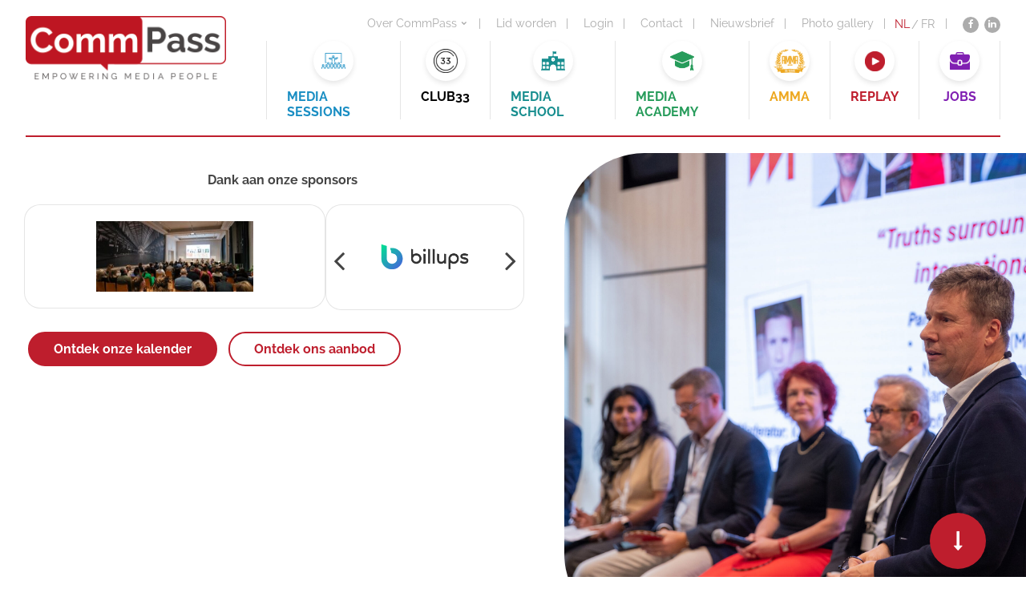

--- FILE ---
content_type: text/html; charset=UTF-8
request_url: https://commpass.media/voorbeeld-pagina/homepage7-2/
body_size: 10861
content:
<!DOCTYPE html>
<html class="no-js" lang="">
    <head>
        <meta charset="utf-8">
        <meta http-equiv="X-UA-Compatible" content="IE=edge">

        <title>CommPass - Homepage7</title>
        <meta name="viewport" content="width=device-width, maximum-scale=1">
        <meta name="description" content="">
        <meta property='og:title' content='CommPass - Homepage7'/>
                    <meta name="image" property='og:image' content='https://commpass.media/wp-content/uploads/2024/01/Homepage7.jpg'/>
                <meta property='og:description' content=''/>
        <meta property='og:url' content='https://commpass.media/voorbeeld-pagina/homepage7/'/>

        <!-- FancyBox -->
        <link rel="stylesheet" href="https://cdnjs.cloudflare.com/ajax/libs/fancybox/3.3.5/jquery.fancybox.min.css" />

        <!-- Font awesome -->
        <link rel="stylesheet" href="https://maxcdn.bootstrapcdn.com/font-awesome/4.6.3/css/font-awesome.min.css">

        <!-- bxSlider -->
        <link rel="stylesheet" href="https://cdnjs.cloudflare.com/ajax/libs/bxslider/4.2.5/jquery.bxslider.min.css" type="text/css" media="screen">
        <link rel="stylesheet" href="https://cdnjs.cloudflare.com/ajax/libs/bxslider/4.2.5/images/bx_loader.gif" type="text/css" media="screen">
        <link rel="stylesheet" href="https://cdnjs.cloudflare.com/ajax/libs/bxslider/4.2.5/images/controls.png" type="text/css" media="screen">

        <!-- jQuery UI -->
        <link rel="stylesheet" href="https://cdnjs.cloudflare.com/ajax/libs/jqueryui/1.12.1/jquery-ui.min.css" type="text/css" media="screen">

        <!-- Favicon -->
        <link rel="apple-touch-icon" href="https://commpass.media/wp-content/themes/webit/apple-touch-icon.png" />
        <link rel="icon" href="https://commpass.media/wp-content/themes/webit/favicon.ico" type="image/x-icon" />

        <link rel="stylesheet" href="https://commpass.media/wp-content/themes/webit/style.css?v=156">

        <style>
            iframe {
                min-height: 400px;
            }
			.page-template-template_club33 .logos img {
				width: auto !important;
			}
            .extra_content{
                text-align: center;
            }
			#homeNew .inleiding .extra_content a:hover {
				color: #E71558;
			}
			#homeNew .inleiding .extra_content a {
				background-color: #E71558;
				color: #fff;
				padding: 10px 30px;
				border-radius: 50px;
				margin: 5px;
				border: 2px solid #E71558;
				display: inline-block;
			}
        </style>
		
		<!-- Google tag (gtag.js) -->
		<script async src="https://www.googletagmanager.com/gtag/js?id=G-5QXFKSH693"></script>
		<script>
		  window.dataLayer = window.dataLayer || [];
		  function gtag(){dataLayer.push(arguments);}
		  gtag('js', new Date());

		  gtag('config', 'G-5QXFKSH693');
		</script>
    <style id='global-styles-inline-css' type='text/css'>
:root{--wp--preset--aspect-ratio--square: 1;--wp--preset--aspect-ratio--4-3: 4/3;--wp--preset--aspect-ratio--3-4: 3/4;--wp--preset--aspect-ratio--3-2: 3/2;--wp--preset--aspect-ratio--2-3: 2/3;--wp--preset--aspect-ratio--16-9: 16/9;--wp--preset--aspect-ratio--9-16: 9/16;--wp--preset--color--black: #000000;--wp--preset--color--cyan-bluish-gray: #abb8c3;--wp--preset--color--white: #ffffff;--wp--preset--color--pale-pink: #f78da7;--wp--preset--color--vivid-red: #cf2e2e;--wp--preset--color--luminous-vivid-orange: #ff6900;--wp--preset--color--luminous-vivid-amber: #fcb900;--wp--preset--color--light-green-cyan: #7bdcb5;--wp--preset--color--vivid-green-cyan: #00d084;--wp--preset--color--pale-cyan-blue: #8ed1fc;--wp--preset--color--vivid-cyan-blue: #0693e3;--wp--preset--color--vivid-purple: #9b51e0;--wp--preset--gradient--vivid-cyan-blue-to-vivid-purple: linear-gradient(135deg,rgb(6,147,227) 0%,rgb(155,81,224) 100%);--wp--preset--gradient--light-green-cyan-to-vivid-green-cyan: linear-gradient(135deg,rgb(122,220,180) 0%,rgb(0,208,130) 100%);--wp--preset--gradient--luminous-vivid-amber-to-luminous-vivid-orange: linear-gradient(135deg,rgb(252,185,0) 0%,rgb(255,105,0) 100%);--wp--preset--gradient--luminous-vivid-orange-to-vivid-red: linear-gradient(135deg,rgb(255,105,0) 0%,rgb(207,46,46) 100%);--wp--preset--gradient--very-light-gray-to-cyan-bluish-gray: linear-gradient(135deg,rgb(238,238,238) 0%,rgb(169,184,195) 100%);--wp--preset--gradient--cool-to-warm-spectrum: linear-gradient(135deg,rgb(74,234,220) 0%,rgb(151,120,209) 20%,rgb(207,42,186) 40%,rgb(238,44,130) 60%,rgb(251,105,98) 80%,rgb(254,248,76) 100%);--wp--preset--gradient--blush-light-purple: linear-gradient(135deg,rgb(255,206,236) 0%,rgb(152,150,240) 100%);--wp--preset--gradient--blush-bordeaux: linear-gradient(135deg,rgb(254,205,165) 0%,rgb(254,45,45) 50%,rgb(107,0,62) 100%);--wp--preset--gradient--luminous-dusk: linear-gradient(135deg,rgb(255,203,112) 0%,rgb(199,81,192) 50%,rgb(65,88,208) 100%);--wp--preset--gradient--pale-ocean: linear-gradient(135deg,rgb(255,245,203) 0%,rgb(182,227,212) 50%,rgb(51,167,181) 100%);--wp--preset--gradient--electric-grass: linear-gradient(135deg,rgb(202,248,128) 0%,rgb(113,206,126) 100%);--wp--preset--gradient--midnight: linear-gradient(135deg,rgb(2,3,129) 0%,rgb(40,116,252) 100%);--wp--preset--font-size--small: 13px;--wp--preset--font-size--medium: 20px;--wp--preset--font-size--large: 36px;--wp--preset--font-size--x-large: 42px;--wp--preset--spacing--20: 0.44rem;--wp--preset--spacing--30: 0.67rem;--wp--preset--spacing--40: 1rem;--wp--preset--spacing--50: 1.5rem;--wp--preset--spacing--60: 2.25rem;--wp--preset--spacing--70: 3.38rem;--wp--preset--spacing--80: 5.06rem;--wp--preset--shadow--natural: 6px 6px 9px rgba(0, 0, 0, 0.2);--wp--preset--shadow--deep: 12px 12px 50px rgba(0, 0, 0, 0.4);--wp--preset--shadow--sharp: 6px 6px 0px rgba(0, 0, 0, 0.2);--wp--preset--shadow--outlined: 6px 6px 0px -3px rgb(255, 255, 255), 6px 6px rgb(0, 0, 0);--wp--preset--shadow--crisp: 6px 6px 0px rgb(0, 0, 0);}:where(.is-layout-flex){gap: 0.5em;}:where(.is-layout-grid){gap: 0.5em;}body .is-layout-flex{display: flex;}.is-layout-flex{flex-wrap: wrap;align-items: center;}.is-layout-flex > :is(*, div){margin: 0;}body .is-layout-grid{display: grid;}.is-layout-grid > :is(*, div){margin: 0;}:where(.wp-block-columns.is-layout-flex){gap: 2em;}:where(.wp-block-columns.is-layout-grid){gap: 2em;}:where(.wp-block-post-template.is-layout-flex){gap: 1.25em;}:where(.wp-block-post-template.is-layout-grid){gap: 1.25em;}.has-black-color{color: var(--wp--preset--color--black) !important;}.has-cyan-bluish-gray-color{color: var(--wp--preset--color--cyan-bluish-gray) !important;}.has-white-color{color: var(--wp--preset--color--white) !important;}.has-pale-pink-color{color: var(--wp--preset--color--pale-pink) !important;}.has-vivid-red-color{color: var(--wp--preset--color--vivid-red) !important;}.has-luminous-vivid-orange-color{color: var(--wp--preset--color--luminous-vivid-orange) !important;}.has-luminous-vivid-amber-color{color: var(--wp--preset--color--luminous-vivid-amber) !important;}.has-light-green-cyan-color{color: var(--wp--preset--color--light-green-cyan) !important;}.has-vivid-green-cyan-color{color: var(--wp--preset--color--vivid-green-cyan) !important;}.has-pale-cyan-blue-color{color: var(--wp--preset--color--pale-cyan-blue) !important;}.has-vivid-cyan-blue-color{color: var(--wp--preset--color--vivid-cyan-blue) !important;}.has-vivid-purple-color{color: var(--wp--preset--color--vivid-purple) !important;}.has-black-background-color{background-color: var(--wp--preset--color--black) !important;}.has-cyan-bluish-gray-background-color{background-color: var(--wp--preset--color--cyan-bluish-gray) !important;}.has-white-background-color{background-color: var(--wp--preset--color--white) !important;}.has-pale-pink-background-color{background-color: var(--wp--preset--color--pale-pink) !important;}.has-vivid-red-background-color{background-color: var(--wp--preset--color--vivid-red) !important;}.has-luminous-vivid-orange-background-color{background-color: var(--wp--preset--color--luminous-vivid-orange) !important;}.has-luminous-vivid-amber-background-color{background-color: var(--wp--preset--color--luminous-vivid-amber) !important;}.has-light-green-cyan-background-color{background-color: var(--wp--preset--color--light-green-cyan) !important;}.has-vivid-green-cyan-background-color{background-color: var(--wp--preset--color--vivid-green-cyan) !important;}.has-pale-cyan-blue-background-color{background-color: var(--wp--preset--color--pale-cyan-blue) !important;}.has-vivid-cyan-blue-background-color{background-color: var(--wp--preset--color--vivid-cyan-blue) !important;}.has-vivid-purple-background-color{background-color: var(--wp--preset--color--vivid-purple) !important;}.has-black-border-color{border-color: var(--wp--preset--color--black) !important;}.has-cyan-bluish-gray-border-color{border-color: var(--wp--preset--color--cyan-bluish-gray) !important;}.has-white-border-color{border-color: var(--wp--preset--color--white) !important;}.has-pale-pink-border-color{border-color: var(--wp--preset--color--pale-pink) !important;}.has-vivid-red-border-color{border-color: var(--wp--preset--color--vivid-red) !important;}.has-luminous-vivid-orange-border-color{border-color: var(--wp--preset--color--luminous-vivid-orange) !important;}.has-luminous-vivid-amber-border-color{border-color: var(--wp--preset--color--luminous-vivid-amber) !important;}.has-light-green-cyan-border-color{border-color: var(--wp--preset--color--light-green-cyan) !important;}.has-vivid-green-cyan-border-color{border-color: var(--wp--preset--color--vivid-green-cyan) !important;}.has-pale-cyan-blue-border-color{border-color: var(--wp--preset--color--pale-cyan-blue) !important;}.has-vivid-cyan-blue-border-color{border-color: var(--wp--preset--color--vivid-cyan-blue) !important;}.has-vivid-purple-border-color{border-color: var(--wp--preset--color--vivid-purple) !important;}.has-vivid-cyan-blue-to-vivid-purple-gradient-background{background: var(--wp--preset--gradient--vivid-cyan-blue-to-vivid-purple) !important;}.has-light-green-cyan-to-vivid-green-cyan-gradient-background{background: var(--wp--preset--gradient--light-green-cyan-to-vivid-green-cyan) !important;}.has-luminous-vivid-amber-to-luminous-vivid-orange-gradient-background{background: var(--wp--preset--gradient--luminous-vivid-amber-to-luminous-vivid-orange) !important;}.has-luminous-vivid-orange-to-vivid-red-gradient-background{background: var(--wp--preset--gradient--luminous-vivid-orange-to-vivid-red) !important;}.has-very-light-gray-to-cyan-bluish-gray-gradient-background{background: var(--wp--preset--gradient--very-light-gray-to-cyan-bluish-gray) !important;}.has-cool-to-warm-spectrum-gradient-background{background: var(--wp--preset--gradient--cool-to-warm-spectrum) !important;}.has-blush-light-purple-gradient-background{background: var(--wp--preset--gradient--blush-light-purple) !important;}.has-blush-bordeaux-gradient-background{background: var(--wp--preset--gradient--blush-bordeaux) !important;}.has-luminous-dusk-gradient-background{background: var(--wp--preset--gradient--luminous-dusk) !important;}.has-pale-ocean-gradient-background{background: var(--wp--preset--gradient--pale-ocean) !important;}.has-electric-grass-gradient-background{background: var(--wp--preset--gradient--electric-grass) !important;}.has-midnight-gradient-background{background: var(--wp--preset--gradient--midnight) !important;}.has-small-font-size{font-size: var(--wp--preset--font-size--small) !important;}.has-medium-font-size{font-size: var(--wp--preset--font-size--medium) !important;}.has-large-font-size{font-size: var(--wp--preset--font-size--large) !important;}.has-x-large-font-size{font-size: var(--wp--preset--font-size--x-large) !important;}
/*# sourceURL=global-styles-inline-css */
</style>
<link rel='stylesheet' id='wpml-legacy-horizontal-list-0-css' href='https://commpass.media/wp-content/plugins/sitepress-multilingual-cms/templates/language-switchers/legacy-list-horizontal/style.min.css?ver=1' type='text/css' media='all' />
</head>
    <body class="attachment wp-singular attachment-template-default attachmentid-13651 attachment-jpeg wp-theme-webit">
        <div class="wrapper">
                                        <header>
                            <div class="left">
                                            <div class="logo"><a href="/"><img src="https://commpass.media/wp-content/themes/webit/images/logo.png" alt="logo"/></a></div>                                    </div>
                <div class="right">
                    <div class="menuwrapper">
                        <div class="topsubmenu">
                            <div class="menubalk">
                                <div class="menu-submenu-container"><ul id="menu-submenu" class="menu"><li id="menu-item-95" class="menu-item menu-item-type-custom menu-item-object-custom menu-item-has-children menu-item-95"><a href="#">Over CommPass</a>
<ul class="sub-menu">
	<li id="menu-item-84" class="menu-item menu-item-type-post_type menu-item-object-page menu-item-84"><a href="https://commpass.media/over-commpass/">Over CommPass</a></li>
	<li id="menu-item-86" class="menu-item menu-item-type-post_type menu-item-object-page menu-item-86"><a href="https://commpass.media/over-commpass/werking/">Werking CommPass</a></li>
	<li id="menu-item-14357" class="menu-item menu-item-type-post_type menu-item-object-page menu-item-14357"><a href="https://commpass.media/over-commpass/bestuur-commpass/">Bestuur CommPass</a></li>
	<li id="menu-item-23665" class="menu-item menu-item-type-post_type menu-item-object-page menu-item-23665"><a href="https://commpass.media/over-commpass/lidmaatschap-2026/">Lidmaatschap 2026</a></li>
	<li id="menu-item-23664" class="menu-item menu-item-type-post_type menu-item-object-page menu-item-23664"><a href="https://commpass.media/over-commpass/sponsoring-2026/">Sponsoring 2026</a></li>
	<li id="menu-item-13753" class="menu-item menu-item-type-post_type menu-item-object-page menu-item-13753"><a href="https://commpass.media/over-commpass/persberichten/">Persberichten</a></li>
	<li id="menu-item-89" class="menu-item menu-item-type-post_type menu-item-object-page menu-item-89"><a href="https://commpass.media/over-commpass/kalender/">Kalender</a></li>
	<li id="menu-item-11145" class="menu-item menu-item-type-post_type menu-item-object-page menu-item-11145"><a href="https://commpass.media/over-commpass/replay/">Replay</a></li>
	<li id="menu-item-85" class="menu-item menu-item-type-post_type menu-item-object-page menu-item-85"><a href="https://commpass.media/?page_id=27">CommPass in English</a></li>
	<li id="menu-item-90" class="menu-item menu-item-type-post_type menu-item-object-page menu-item-90"><a href="https://commpass.media/over-commpass/b2b-opportunities/">B2B opportunities</a></li>
	<li id="menu-item-91" class="menu-item menu-item-type-post_type menu-item-object-page menu-item-91"><a href="https://commpass.media/over-commpass/logo/">Logo</a></li>
	<li id="menu-item-12333" class="menu-item menu-item-type-post_type menu-item-object-page menu-item-12333"><a href="https://commpass.media/knowledge-center/">Knowledge Center</a></li>
</ul>
</li>
<li id="menu-item-23707" class="menu-item menu-item-type-post_type menu-item-object-page menu-item-23707"><a href="https://commpass.media/over-commpass/lidmaatschap-2026/">Lid worden</a></li>
<li id="menu-item-883" class="menu-item menu-item-type-custom menu-item-object-custom menu-item-883"><a href="https://event.commpass.media/nl/login">Login</a></li>
<li id="menu-item-94" class="menu-item menu-item-type-post_type menu-item-object-page menu-item-94"><a href="https://commpass.media/contact/">Contact</a></li>
<li id="menu-item-15622" class="menu-item menu-item-type-custom menu-item-object-custom menu-item-15622"><a href="https://event.commpass.media/nl/newsletter">Nieuwsbrief</a></li>
<li id="menu-item-19937" class="menu-item menu-item-type-custom menu-item-object-custom menu-item-19937"><a href="https://commpass.media/commpass-fotos/">Photo gallery</a></li>
</ul></div>                            </div>
                            <div class="talenswitch">
                              
<div class="lang_sel_list_horizontal wpml-ls-statics-shortcode_actions wpml-ls wpml-ls-legacy-list-horizontal" id="lang_sel_list">
	<ul role="menu"><li class="icl-nl wpml-ls-slot-shortcode_actions wpml-ls-item wpml-ls-item-nl wpml-ls-current-language wpml-ls-first-item wpml-ls-item-legacy-list-horizontal" role="none">
				<a href="https://commpass.media/voorbeeld-pagina/homepage7/" class="wpml-ls-link" role="menuitem" >
                    <span class="wpml-ls-native icl_lang_sel_native" role="menuitem">NL</span></a>
			</li><li class="icl-fr wpml-ls-slot-shortcode_actions wpml-ls-item wpml-ls-item-fr wpml-ls-last-item wpml-ls-item-legacy-list-horizontal" role="none">
				<a href="https://commpass.media/fr/voorbeeld-pagina/homepage7-2/" class="wpml-ls-link" role="menuitem"  aria-label="Overschakelen naar FR" title="Overschakelen naar FR" >
                    <span class="wpml-ls-native icl_lang_sel_native" lang="fr">FR</span></a>
			</li></ul>
</div>
                            </div>
                            <div class="socialmedia">
                              <ul>
                                <li><a href="https://www.facebook.com/empoweringmediapeople/" target="_blank"><div class="icon"><i class="fa fa-facebook" aria-hidden="true"></i></div></a></li>
                                  <!-- <li><a href=""><div class="icon"><i class="fa fa-twitter" aria-hidden="true"></i></div></a></li> -->
                                  <li><a href="https://www.linkedin.com/company/commpass/?originalSubdomain=be" target="_blank"><div class="icon"><i class="fa fa-linkedin" aria-hidden="true"></i></div></a></li>
                              </ul>
                            </div>
                        </div><div class="clearing"></div>

                        <nav class="newmenu"><div class="menu-new-main-menu-container"><ul id="menu-new-main-menu" class="menu"><li id="menu-item-16743" class="sessions menu-item menu-item-type-post_type menu-item-object-page menu-item-16743"><a href="https://commpass.media/sessions/upcoming-sessions/">Media sessions</a></li>
<li id="menu-item-11022" class="club33 menu-item menu-item-type-post_type menu-item-object-page menu-item-11022"><a href="https://commpass.media/club33-commpass-media/">Club33</a></li>
<li id="menu-item-11023" class="school menu-item menu-item-type-post_type menu-item-object-page menu-item-11023"><a href="https://commpass.media/media-school/">Media school</a></li>
<li id="menu-item-13187" class="academy menu-item menu-item-type-post_type menu-item-object-page menu-item-13187"><a href="https://commpass.media/media-academy/">Media Academy</a></li>
<li id="menu-item-18329" class="amma menu-item menu-item-type-post_type menu-item-object-page menu-item-18329"><a href="https://commpass.media/amma-2026/">AMMA</a></li>
<li id="menu-item-15523" class="replay menu-item menu-item-type-post_type menu-item-object-page menu-item-15523"><a href="https://commpass.media/over-commpass/replay/">Replay</a></li>
<li id="menu-item-12440" class="job menu-item menu-item-type-custom menu-item-object-custom menu-item-12440"><a href="https://event.commpass.media/nl/jobs">Jobs</a></li>
</ul></div>                        </nav><div class="clearing"></div>
                    </div>

                    <div id="trigger">
                        <div class="tekst">Menu</div>
                        <span></span>
                        <span></span>
                        <span></span>
                        <span></span>
                    </div><div class="clearing"></div>
                </div>
                <div class="clearing"></div>
                <div class="responsivemenu">
                        <div class="newMenuMobile"><div class="menu-new-main-menu-container"><ul id="menu-new-main-menu-1" class="menu"><li class="sessions menu-item menu-item-type-post_type menu-item-object-page menu-item-16743"><a href="https://commpass.media/sessions/upcoming-sessions/">Media sessions</a></li>
<li class="club33 menu-item menu-item-type-post_type menu-item-object-page menu-item-11022"><a href="https://commpass.media/club33-commpass-media/">Club33</a></li>
<li class="school menu-item menu-item-type-post_type menu-item-object-page menu-item-11023"><a href="https://commpass.media/media-school/">Media school</a></li>
<li class="academy menu-item menu-item-type-post_type menu-item-object-page menu-item-13187"><a href="https://commpass.media/media-academy/">Media Academy</a></li>
<li class="amma menu-item menu-item-type-post_type menu-item-object-page menu-item-18329"><a href="https://commpass.media/amma-2026/">AMMA</a></li>
<li class="replay menu-item menu-item-type-post_type menu-item-object-page menu-item-15523"><a href="https://commpass.media/over-commpass/replay/">Replay</a></li>
<li class="job menu-item menu-item-type-custom menu-item-object-custom menu-item-12440"><a href="https://event.commpass.media/nl/jobs">Jobs</a></li>
</ul></div></div>                </div>
                <div class="responsivemenuSmall">
                        <div class="newMenuMobile"><div class="menu-new-main-menu-container"><ul id="menu-new-main-menu-2" class="menu"><li class="sessions menu-item menu-item-type-post_type menu-item-object-page menu-item-16743"><a href="https://commpass.media/sessions/upcoming-sessions/">Media sessions</a></li>
<li class="club33 menu-item menu-item-type-post_type menu-item-object-page menu-item-11022"><a href="https://commpass.media/club33-commpass-media/">Club33</a></li>
<li class="school menu-item menu-item-type-post_type menu-item-object-page menu-item-11023"><a href="https://commpass.media/media-school/">Media school</a></li>
<li class="academy menu-item menu-item-type-post_type menu-item-object-page menu-item-13187"><a href="https://commpass.media/media-academy/">Media Academy</a></li>
<li class="amma menu-item menu-item-type-post_type menu-item-object-page menu-item-18329"><a href="https://commpass.media/amma-2026/">AMMA</a></li>
<li class="replay menu-item menu-item-type-post_type menu-item-object-page menu-item-15523"><a href="https://commpass.media/over-commpass/replay/">Replay</a></li>
<li class="job menu-item menu-item-type-custom menu-item-object-custom menu-item-12440"><a href="https://event.commpass.media/nl/jobs">Jobs</a></li>
</ul></div></div>                    <div class="menu-submenu-container"><ul id="menu-submenu-1" class="menu"><li class="menu-item menu-item-type-custom menu-item-object-custom menu-item-has-children menu-item-95"><a href="#">Over CommPass</a>
<ul class="sub-menu">
	<li class="menu-item menu-item-type-post_type menu-item-object-page menu-item-84"><a href="https://commpass.media/over-commpass/">Over CommPass</a></li>
	<li class="menu-item menu-item-type-post_type menu-item-object-page menu-item-86"><a href="https://commpass.media/over-commpass/werking/">Werking CommPass</a></li>
	<li class="menu-item menu-item-type-post_type menu-item-object-page menu-item-14357"><a href="https://commpass.media/over-commpass/bestuur-commpass/">Bestuur CommPass</a></li>
	<li class="menu-item menu-item-type-post_type menu-item-object-page menu-item-23665"><a href="https://commpass.media/over-commpass/lidmaatschap-2026/">Lidmaatschap 2026</a></li>
	<li class="menu-item menu-item-type-post_type menu-item-object-page menu-item-23664"><a href="https://commpass.media/over-commpass/sponsoring-2026/">Sponsoring 2026</a></li>
	<li class="menu-item menu-item-type-post_type menu-item-object-page menu-item-13753"><a href="https://commpass.media/over-commpass/persberichten/">Persberichten</a></li>
	<li class="menu-item menu-item-type-post_type menu-item-object-page menu-item-89"><a href="https://commpass.media/over-commpass/kalender/">Kalender</a></li>
	<li class="menu-item menu-item-type-post_type menu-item-object-page menu-item-11145"><a href="https://commpass.media/over-commpass/replay/">Replay</a></li>
	<li class="menu-item menu-item-type-post_type menu-item-object-page menu-item-85"><a href="https://commpass.media/?page_id=27">CommPass in English</a></li>
	<li class="menu-item menu-item-type-post_type menu-item-object-page menu-item-90"><a href="https://commpass.media/over-commpass/b2b-opportunities/">B2B opportunities</a></li>
	<li class="menu-item menu-item-type-post_type menu-item-object-page menu-item-91"><a href="https://commpass.media/over-commpass/logo/">Logo</a></li>
	<li class="menu-item menu-item-type-post_type menu-item-object-page menu-item-12333"><a href="https://commpass.media/knowledge-center/">Knowledge Center</a></li>
</ul>
</li>
<li class="menu-item menu-item-type-post_type menu-item-object-page menu-item-23707"><a href="https://commpass.media/over-commpass/lidmaatschap-2026/">Lid worden</a></li>
<li class="menu-item menu-item-type-custom menu-item-object-custom menu-item-883"><a href="https://event.commpass.media/nl/login">Login</a></li>
<li class="menu-item menu-item-type-post_type menu-item-object-page menu-item-94"><a href="https://commpass.media/contact/">Contact</a></li>
<li class="menu-item menu-item-type-custom menu-item-object-custom menu-item-15622"><a href="https://event.commpass.media/nl/newsletter">Nieuwsbrief</a></li>
<li class="menu-item menu-item-type-custom menu-item-object-custom menu-item-19937"><a href="https://commpass.media/commpass-fotos/">Photo gallery</a></li>
</ul></div>                    <div class="talenswitch">
                      
<div class="lang_sel_list_horizontal wpml-ls-statics-shortcode_actions wpml-ls wpml-ls-legacy-list-horizontal" id="lang_sel_list">
	<ul role="menu"><li class="icl-nl wpml-ls-slot-shortcode_actions wpml-ls-item wpml-ls-item-nl wpml-ls-current-language wpml-ls-first-item wpml-ls-item-legacy-list-horizontal" role="none">
				<a href="https://commpass.media/voorbeeld-pagina/homepage7/" class="wpml-ls-link" role="menuitem" >
                    <span class="wpml-ls-native icl_lang_sel_native" role="menuitem">NL</span></a>
			</li><li class="icl-fr wpml-ls-slot-shortcode_actions wpml-ls-item wpml-ls-item-fr wpml-ls-last-item wpml-ls-item-legacy-list-horizontal" role="none">
				<a href="https://commpass.media/fr/voorbeeld-pagina/homepage7-2/" class="wpml-ls-link" role="menuitem"  aria-label="Overschakelen naar FR" title="Overschakelen naar FR" >
                    <span class="wpml-ls-native icl_lang_sel_native" lang="fr">FR</span></a>
			</li></ul>
</div>
                    </div>
                    <div class="socialmedia">
                      <ul>
                          <li><a href="https://www.facebook.com/empoweringmediapeople/" target="_blank"><div class="icon"><i class="fa fa-facebook" aria-hidden="true"></i></div></a></li>
                          <!-- <li><a href=""><div class="icon"><i class="fa fa-twitter" aria-hidden="true"></i></div></a></li> -->
                          <li><a href="https://www.linkedin.com/company/commpass/?originalSubdomain=be" target="_blank"><div class="icon"><i class="fa fa-linkedin" aria-hidden="true"></i></div></a></li>
                      </ul>
                    </div>
                </div>
            </header>

<input type="hidden" class="currentMonth" value="2">
<input type="hidden" class="currentYear" value="2026">
<input type="hidden" class="currentNumber" value="2">

<section id="homeNew">
        <div class="inleiding">
            <div class="desktop">
                <div class="content">
                                        <div class="extra_content">
                                            </div>
                    
                                                            <p style="text-align: center;"><strong>Dank aan onze sponsors</strong></p>
                                                <div class="partners-new">
                        <div class="fixed">
                            <p class="attachment"><a href='https://commpass.media/wp-content/uploads/2024/01/Homepage7.jpg'><img decoding="async" width="300" height="135" src="https://commpass.media/wp-content/uploads/2024/01/Homepage7-300x135.jpg" class="attachment-medium size-medium" alt="" srcset="https://commpass.media/wp-content/uploads/2024/01/Homepage7-300x135.jpg 300w, https://commpass.media/wp-content/uploads/2024/01/Homepage7-1024x460.jpg 1024w, https://commpass.media/wp-content/uploads/2024/01/Homepage7-768x345.jpg 768w, https://commpass.media/wp-content/uploads/2024/01/Homepage7.jpg 1089w" sizes="(max-width: 300px) 100vw, 300px" /></a></p>
                        </div>
                        <div class="wrap-items">
                            <ul class="bxslider">
                                <li><img src="https://commpass.media/wp-content/uploads/2025/06/WPP-Media_Wordmark_Navy_RGB.png" alt="Sponsor"></li><li><img src="https://commpass.media/wp-content/uploads/2024/01/Billups_Logo_Horizontal-01.png" alt="Sponsor"></li><li><img src="https://commpass.media/wp-content/uploads/2026/01/Logo-Trustmedia-2023-RGB_Trustmedia-Beyond.png" alt="Sponsor"></li><li><img src="https://commpass.media/wp-content/uploads/2023/07/CIM-Logo-2021-Quadri-Reverse.jpg" alt="Sponsor"></li>                            </ul>
                        </div>
                    </div>
                    <div class="buttons">
                                                    <a href="#agenda">Ontdek onze kalender</a>
                            <a href="#aanbod">Ontdek ons aanbod</a>
                                            </div>
                </div>
                                    <div class="galerij">
                        <div class="items"><div class="item"><img src="https://commpass.media/wp-content/uploads/2024/10/N3I5127-scaled.jpeg" alt="" /></div><div class="item"><img src="https://commpass.media/wp-content/uploads/2026/01/TheYearAhead2026-224-1.jpg" alt="" /></div><div class="item"><img src="https://commpass.media/wp-content/uploads/2023/08/Homepage-photo1-scaled.jpg" alt="" /></div><div class="item"><img src="https://commpass.media/wp-content/uploads/2024/09/95e0702d-9b5d-4f37-9729-c3c3c819b73a.jpeg" alt="" /></div><div class="item"><img src="https://commpass.media/wp-content/uploads/2025/10/site_DSC0931.jpg" alt="" /></div><div class="item"><img src="https://commpass.media/wp-content/uploads/2026/01/TheYearAhead2026-127-1.jpg" alt="" /></div><div class="item"><img src="https://commpass.media/wp-content/uploads/2026/01/TheYearAhead2026-150-1.jpg" alt="" /></div><div class="item"><img src="https://commpass.media/wp-content/uploads/2024/09/d28058ad-b1f0-4525-bf75-0cd333ebaf67.jpeg" alt="" /></div><div class="item"><img src="https://commpass.media/wp-content/uploads/2025/10/site_DSC1544.jpg" alt="" /></div><div class="item"><img src="https://commpass.media/wp-content/uploads/2025/01/ok-DSC_4688-scaled.jpg" alt="" /></div><div class="item"><img src="https://commpass.media/wp-content/uploads/2026/01/TheYearAhead2026-47-1.jpg" alt="" /></div><div class="item"><img src="https://commpass.media/wp-content/uploads/2025/11/DSC3523.jpeg" alt="" /></div><div class="item"><img src="https://commpass.media/wp-content/uploads/2025/06/DSC0953-scaled.jpg" alt="" /></div><div class="item"><img src="https://commpass.media/wp-content/uploads/2025/10/site_DSC1481.jpg" alt="" /></div><div class="item"><img src="https://commpass.media/wp-content/uploads/2024/09/ae463e31-10b2-46aa-a61b-0a15d02db8a8.jpeg" alt="" /></div><div class="item"><img src="https://commpass.media/wp-content/uploads/2025/11/DSC3655.jpeg" alt="" /></div><div class="item"><img src="https://commpass.media/wp-content/uploads/2026/01/TheYearAhead2026-71-1.jpg" alt="" /></div><div class="item"><img src="https://commpass.media/wp-content/uploads/2025/06/DSC0842-scaled.jpg" alt="" /></div><div class="item"><img src="https://commpass.media/wp-content/uploads/2024/09/be826b21-4572-4b3b-8b16-23b07db63042.jpeg" alt="" /></div></div>                    </div>
                                <a class="down" href="#agenda"></a>
            </div>
            <div class="mobile">
                <div class="content">
                                        <div class="extra_content">
                                            </div>
                                        <div class="buttons">
                                                    <a href="#agenda">Ontdek onze kalender</a>
                            <a href="#aanbod">Ontdek ons aanbod</a>
                                            </div>
                </div>
                                    <div class="afbeelding" style="background-image: url(h);"></div>
                                <a class="down" href="#agenda"></a>

                <div class="content">
                                                            <p style="text-align: center;"><strong>Dank aan onze sponsors</strong></p>
                                                <div class="partners-new">
                        <div class="fixed">
                            <p class="attachment"><a href='https://commpass.media/wp-content/uploads/2024/01/Homepage7.jpg'><img decoding="async" width="300" height="135" src="https://commpass.media/wp-content/uploads/2024/01/Homepage7-300x135.jpg" class="attachment-medium size-medium" alt="" srcset="https://commpass.media/wp-content/uploads/2024/01/Homepage7-300x135.jpg 300w, https://commpass.media/wp-content/uploads/2024/01/Homepage7-1024x460.jpg 1024w, https://commpass.media/wp-content/uploads/2024/01/Homepage7-768x345.jpg 768w, https://commpass.media/wp-content/uploads/2024/01/Homepage7.jpg 1089w" sizes="(max-width: 300px) 100vw, 300px" /></a></p>
                        </div>
                        <div class="wrap-items">
                            <ul class="bxslider">
                                <li><img src="https://commpass.media/wp-content/uploads/2025/01/IPM_ADVERTISING_QUADRI_MMF_2020.jpg" alt="Sponsor"></li><li><img src="https://commpass.media/wp-content/uploads/2021/02/PublicisGroupe-logo.jpg" alt="Sponsor"></li><li><img src="https://commpass.media/wp-content/uploads/2024/01/OMG_Markus_Denim.jpg" alt="Sponsor"></li><li><img src="https://commpass.media/wp-content/uploads/2025/08/Var-New-logo.jpg" alt="Sponsor"></li><li><img src="https://commpass.media/wp-content/uploads/2025/06/WPP-Media_Wordmark_Navy_RGB.png" alt="Sponsor"></li><li><img src="https://commpass.media/wp-content/uploads/2025/01/JCDECAUX-LOGO.jpg" alt="Sponsor"></li><li><img src="https://commpass.media/wp-content/uploads/2025/01/Azerion-Logo.png" alt="Sponsor"></li>                            </ul>
                        </div>
                    </div>
                </div>
            </div>
        </div>
        <div id="agenda">
            <div class="wrapper-agenda">
                <div class="kalenderlist">
                    <ul class="month-1"><li class="firstChild"><a class="prev" href="#!"><i class="fa fa-caret-left"></i></a><h3>januari <span class="year">2026</span></h3><a class="next" href="#!"><i class="fa fa-caret-right"></i></a></li><li class="agenda-item 1970"><a class="fullLink" href="https://commpass.media/2871/"></a><div class="left"><div class="datum"><span>01</span>Feb</div></div><div class="right"><h5>Happy new year</h5><p class="hours"><i class="fa fa-clock-o" aria-hidden="true"></i> </p></div></li><li class="agenda-item 2018 sessions"><a class="fullLink" href="https://commpass.media/feedback-van-pdrf-en-asi/"></a><div class="left"><div class="datum"><span>25</span>Jan</div></div><div class="right"><h5>Status International Research on TV, Radio, Print & Digital</h5><p class="hours"><i class="fa fa-clock-o" aria-hidden="true"></i> 17u30</p></div></li><li class="agenda-item 2019 sessions"><a class="fullLink" href="https://commpass.media/the-challenges-of-2019/"></a><div class="left"><div class="datum"><span>22</span>Jan</div></div><div class="right"><h5>The challenges of 2019</h5><p class="hours"><i class="fa fa-clock-o" aria-hidden="true"></i> 16u30</p></div></li><li class="agenda-item 2020 sessions"><a class="fullLink" href="https://commpass.media/the-year-ahead/"></a><div class="left"><div class="datum"><span>14</span>Jan</div></div><div class="right"><h5>The Year Ahead</h5><p class="hours"><i class="fa fa-clock-o" aria-hidden="true"></i> 17u00-20u</p></div></li><li class="agenda-item 2021 sessions"><a class="fullLink" href="https://commpass.media/theyearahead/"></a><div class="left"><div class="datum"><span>14</span>Jan</div></div><div class="right"><h5>The year ahead</h5><p class="hours"><i class="fa fa-clock-o" aria-hidden="true"></i> 16u30</p></div></li><li class="agenda-item 2022 sessions"><a class="fullLink" href="https://commpass.media/the-year-ahead-2/"></a><div class="left"><div class="datum"><span>20</span>Jan</div></div><div class="right"><h5>THE YEAR AHEAD</h5><p class="hours"><i class="fa fa-clock-o" aria-hidden="true"></i> 12:30-14:00</p></div></li><li class="agenda-item 2023 sessions"><a class="fullLink" href="https://commpass.media/the-year-ahead-3/"></a><div class="left"><div class="datum"><span>19</span>Jan</div></div><div class="right"><h5>The Year Ahead 2023 - Being brave and powerful</h5><p class="hours"><i class="fa fa-clock-o" aria-hidden="true"></i> 17:30-19:30</p></div></li><li class="agenda-item 2024 sessions"><a class="fullLink" href="https://commpass.media/the-year-ahead-2024/"></a><div class="left"><div class="datum"><span>25</span>Jan</div></div><div class="right"><h5>The Year Ahead 2024</h5><p class="hours"><i class="fa fa-clock-o" aria-hidden="true"></i> 17:30-20:00</p></div></li><li class="agenda-item 2025 sessions"><a class="fullLink" href="https://commpass.media/session-on-asi-2025/"></a><div class="left"><div class="datum"><span>22</span>Jan</div></div><div class="right"><h5>Session on ASI Conference</h5><p class="hours"><i class="fa fa-clock-o" aria-hidden="true"></i> 09:00 - 10:30</p></div></li><li class="agenda-item 2025 sessions"><a class="fullLink" href="https://commpass.media/the-year-ahead-2025/"></a><div class="left"><div class="datum"><span>27</span>Jan</div></div><div class="right"><h5>The Year Ahead 2025</h5><p class="hours"><i class="fa fa-clock-o" aria-hidden="true"></i> 17:30-20:00</p></div></li><li class="agenda-item 2026 school"><a class="fullLink" href="https://commpass.media/intro-class-ad-blocking-new/"></a><div class="left"><div class="datum"><span>21</span>Jan</div></div><div class="right"><h5>Intro Class: What Ad Blockers Really Do (new/online)</h5><p class="hours"><i class="fa fa-clock-o" aria-hidden="true"></i> 13:30-15:30</p></div></li><li class="agenda-item 2026 sessions"><a class="fullLink" href="https://commpass.media/the-year-ahead-2026/"></a><div class="left"><div class="datum"><span>26</span>Jan</div></div><div class="right"><h5>The Year Ahead 2026</h5><p class="hours"><i class="fa fa-clock-o" aria-hidden="true"></i> 18:00-22:00</p></div></li><li class="none"><p>Er zijn momenteel geen activiteiten gepland.</p></li><div class="clearing"></div></ul><ul class="active month-2"><li class="firstChild"><a class="prev" href="#!"><i class="fa fa-caret-left"></i></a><h3>februari <span class="year">2026</span></h3><a class="next" href="#!"><i class="fa fa-caret-right"></i></a></li><li class="agenda-item 2018 sessions"><a class="fullLink" href="https://commpass.media/vision-day/"></a><div class="left"><div class="datum"><span>08</span>Feb</div></div><div class="right"><h5>Vision Day</h5><p class="hours"><i class="fa fa-clock-o" aria-hidden="true"></i> </p></div></li><li class="agenda-item 2019"><a class="fullLink" href="https://commpass.media/humanizing-data-in-a-digital-world/"></a><div class="left"><div class="datum"><span>28</span>Feb</div></div><div class="right"><h5>Humanizing Data in a Digital World</h5><p class="hours"><i class="fa fa-clock-o" aria-hidden="true"></i> 13u30 - 18u</p></div></li><li class="agenda-item 2023 academy"><a class="fullLink" href="https://commpass.media/advanced-strategy-2/"></a><div class="left"><div class="datum"><span>07</span>Feb</div></div><div class="right"><h5>Media School: Advanced Comms Strategy</h5><p class="hours"><i class="fa fa-clock-o" aria-hidden="true"></i> 14:00 - 17:00</p></div></li><li class="agenda-item 2024 school"><a class="fullLink" href="https://commpass.media/introclass-how-to-build-a-strong-amma-case/"></a><div class="left"><div class="datum"><span>28</span>Feb</div></div><div class="right"><h5>Masterclass: How to build a strong AMMA case?</h5><p class="hours"><i class="fa fa-clock-o" aria-hidden="true"></i> 11:30-13:00</p></div></li><li class="agenda-item 2025 school"><a class="fullLink" href="https://commpass.media/masterclass-how-to-build-a-strong-amma-case/"></a><div class="left"><div class="datum"><span>19</span>Feb</div></div><div class="right"><h5>Masterclass: How to build a strong AMMA case?</h5><p class="hours"><i class="fa fa-clock-o" aria-hidden="true"></i> 11:30-13:00</p></div></li><li class="agenda-item 2025 club33"><a class="fullLink" href="https://commpass.media/club33-cafe/"></a><div class="left"><div class="datum"><span>20</span>Feb</div></div><div class="right"><h5>Club33 Café: Diversity in Leadership</h5><p class="hours"><i class="fa fa-clock-o" aria-hidden="true"></i> 18:30-22:00</p></div></li><li class="agenda-item 2026 club33"><a class="fullLink" href="https://commpass.media/club33-cafe-3/"></a><div class="left"><div class="datum"><span>19</span>Feb</div></div><div class="right"><h5>Club33 Café: Retail Media takes the stage</h5><p class="hours"><i class="fa fa-clock-o" aria-hidden="true"></i> 18:30-23:00</p></div></li><li class="agenda-item 2026 school"><a class="fullLink" href="https://commpass.media/masterclass-building-an-impactful-amma-case/"></a><div class="left"><div class="datum"><span>25</span>Feb</div></div><div class="right"><h5>Masterclass: Building an impactful AMMA case</h5><p class="hours"><i class="fa fa-clock-o" aria-hidden="true"></i> 11:00-12:30</p></div></li><li class="none"><p>Er zijn momenteel geen activiteiten gepland.</p></li><div class="clearing"></div></ul><ul class="month-3"><li class="firstChild"><a class="prev" href="#!"><i class="fa fa-caret-left"></i></a><h3>maart <span class="year">2026</span></h3><a class="next" href="#!"><i class="fa fa-caret-right"></i></a></li><li class="agenda-item 2019 sessions"><a class="fullLink" href="https://commpass.media/3696/"></a><div class="left"><div class="datum"><span>28</span>Mar</div></div><div class="right"><h5>Karen Nelson-Field : "not all reach is equal"</h5><p class="hours"><i class="fa fa-clock-o" aria-hidden="true"></i> 09:00</p></div></li><li class="agenda-item 2021 sessions"><a class="fullLink" href="https://commpass.media/amma-research-innovation/"></a><div class="left"><div class="datum"><span>25</span>Mar</div></div><div class="right"><h5>AMMA Research & Innovation</h5><p class="hours"><i class="fa fa-clock-o" aria-hidden="true"></i> 09u30 - 12u30</p></div></li><li class="agenda-item 2022 sessions"><a class="fullLink" href="https://commpass.media/amma-research-innovation-session-2/"></a><div class="left"><div class="datum"><span>29</span>Mar</div></div><div class="right"><h5>AMMA Research & Innovation Session</h5><p class="hours"><i class="fa fa-clock-o" aria-hidden="true"></i> 09u00 - 12u30</p></div></li><li class="agenda-item 2023 academy"><a class="fullLink" href="https://commpass.media/market-essentials/"></a><div class="left"><div class="datum"><span>09</span>Mar</div></div><div class="right"><h5>Media School: Market Essentials</h5><p class="hours"><i class="fa fa-clock-o" aria-hidden="true"></i> 17:30-20:30</p></div></li><li class="agenda-item 2023"><a class="fullLink" href="https://commpass.media/data-knowledge/"></a><div class="left"><div class="datum"><span>30</span>Mar</div></div><div class="right"><h5>Masterclass: Data Knowledge</h5><p class="hours"><i class="fa fa-clock-o" aria-hidden="true"></i> 17:30 - 20:30</p></div></li><li class="agenda-item 2024 club33"><a class="fullLink" href="https://commpass.media/club33-have-you-met/"></a><div class="left"><div class="datum"><span>07</span>Mar</div></div><div class="right"><h5>Club33: Have You met... Gabriel Goldberg?</h5><p class="hours"><i class="fa fa-clock-o" aria-hidden="true"></i> 18:00-21:00</p></div></li><li class="agenda-item 2024 academy"><a class="fullLink" href="https://commpass.media/media-academy-advanced-comms-strategy-2/"></a><div class="left"><div class="datum"><span>14</span>Mar</div></div><div class="right"><h5>Media Academy: Advanced Comms Strategy</h5><p class="hours"><i class="fa fa-clock-o" aria-hidden="true"></i> 13:30 - 17:30</p></div></li><li class="agenda-item 2024 academy"><a class="fullLink" href="https://commpass.media/media-academy-market-essentials-2/"></a><div class="left"><div class="datum"><span>19</span>Mar</div></div><div class="right"><h5>Media Academy: Market Essentials</h5><p class="hours"><i class="fa fa-clock-o" aria-hidden="true"></i> 16:00-19:30</p></div></li><li class="agenda-item 2024"><a class="fullLink" href="https://commpass.media/amma-2024-deadline-media-research-innovationdevelopment/"></a><div class="left"><div class="datum"><span>19</span>Mar</div></div><div class="right"><h5>AMMA 2024: Deadline 'Media Research' & 'Innovation&Development'</h5><p class="hours"><i class="fa fa-clock-o" aria-hidden="true"></i> 23:59</p></div></li><li class="agenda-item 2024 academy"><a class="fullLink" href="https://commpass.media/media-academy-advanced-comms-strategy-3/"></a><div class="left"><div class="datum"><span>21</span>Mar</div></div><div class="right"><h5>Media Academy: Advanced Comms Strategy</h5><p class="hours"><i class="fa fa-clock-o" aria-hidden="true"></i> 13:30 - 17:30</p></div></li><li class="agenda-item 2024 sessions"><a class="fullLink" href="https://commpass.media/amma-research-innovation-session-3/"></a><div class="left"><div class="datum"><span>28</span>Mar</div></div><div class="right"><h5>AMMA Research & Innovation Session</h5><p class="hours"><i class="fa fa-clock-o" aria-hidden="true"></i> 09u00 - 13u00</p></div></li><li class="agenda-item 2024 academy"><a class="fullLink" href="https://commpass.media/media-academy-advanced-comms-strategy-4/"></a><div class="left"><div class="datum"><span>28</span>Mar</div></div><div class="right"><h5>Media Academy: Advanced Comms Strategy</h5><p class="hours"><i class="fa fa-clock-o" aria-hidden="true"></i> 13:30 - 17:30</p></div></li><li class="agenda-item 2025 amma"><a class="fullLink" href="https://commpass.media/amma-2024-dossiers/"></a><div class="left"><div class="datum"><span>14</span>Mar</div></div><div class="right"><h5>AMMA 2025: deadline Media Research en Innovation&Development</h5><p class="hours"><i class="fa fa-clock-o" aria-hidden="true"></i> 23:59</p></div></li><li class="agenda-item 2025 sessions"><a class="fullLink" href="https://commpass.media/bijeenroeping-voor-de-algemene-vergadering-van-commpass/"></a><div class="left"><div class="datum"><span>17</span>Mar</div></div><div class="right"><h5>Algemene Vergadering</h5><p class="hours"><i class="fa fa-clock-o" aria-hidden="true"></i> 16:30</p></div></li><li class="agenda-item 2025 academy"><a class="fullLink" href="https://commpass.media/academy-market-essentials-2025/"></a><div class="left"><div class="datum"><span>25</span>Mar</div></div><div class="right"><h5>Academy: Market Essentials 2025</h5><p class="hours"><i class="fa fa-clock-o" aria-hidden="true"></i> 13:30-17:00</p></div></li><li class="agenda-item 2025 sessions"><a class="fullLink" href="https://commpass.media/amma-research-innovation-session-2025/"></a><div class="left"><div class="datum"><span>27</span>Mar</div></div><div class="right"><h5>AMMA Research & Innovation Session 2025</h5><p class="hours"><i class="fa fa-clock-o" aria-hidden="true"></i> 09u00 - 13u00</p></div></li><li class="agenda-item 2025 academy"><a class="fullLink" href="https://commpass.media/academy-advanced-comms-strategy-2025-2/"></a><div class="left"><div class="datum"><span>27</span>Mar</div></div><div class="right"><h5>Academy: Advanced Comms Strategy 2025</h5><p class="hours"><i class="fa fa-clock-o" aria-hidden="true"></i> 13:30 - 17:30</p></div></li><li class="agenda-item 2026 academy"><a class="fullLink" href="https://commpass.media/academy-market-essentials-2026/"></a><div class="left"><div class="datum"><span>03</span>Mar</div></div><div class="right"><h5>Academy: Market Essentials 2026</h5><p class="hours"><i class="fa fa-clock-o" aria-hidden="true"></i> 13:30-17:00</p></div></li><li class="agenda-item 2026 academy"><a class="fullLink" href="https://commpass.media/academy-advanced-comms-strategy-2026/"></a><div class="left"><div class="datum"><span>11</span>Mar</div></div><div class="right"><h5>Academy: Advanced Comms Strategy 2026</h5><p class="hours"><i class="fa fa-clock-o" aria-hidden="true"></i> </p></div></li><li class="agenda-item 2026 school"><a class="fullLink" href="https://commpass.media/starters-day-save-the-date/"></a><div class="left"><div class="datum"><span>12</span>Mar</div></div><div class="right"><h5>Starters Day 2026</h5><p class="hours"><i class="fa fa-clock-o" aria-hidden="true"></i> 10:30 - 16:30</p></div></li><li class="agenda-item 2026 sessions"><a class="fullLink" href="https://commpass.media/algemene-vergadering/"></a><div class="left"><div class="datum"><span>16</span>Mar</div></div><div class="right"><h5>Algemene Vergadering</h5><p class="hours"><i class="fa fa-clock-o" aria-hidden="true"></i> 16:00</p></div></li><li class="none"><p>Er zijn momenteel geen activiteiten gepland.</p></li><div class="clearing"></div></ul><ul class="month-4"><li class="firstChild"><a class="prev" href="#!"><i class="fa fa-caret-left"></i></a><h3>april <span class="year">2026</span></h3><a class="next" href="#!"><i class="fa fa-caret-right"></i></a></li><li class="agenda-item 2727 club33"><a class="fullLink" href="https://commpass.media/have-you-met-bart-demeulenaere/"></a><div class="left"><div class="datum"><span>27</span>Apr</div></div><div class="right"><h5>Have you met... Jeroen Bronselaer</h5><p class="hours"><i class="fa fa-clock-o" aria-hidden="true"></i> 18:00 - 19:30</p></div></li><li class="agenda-item 2323 club33"><a class="fullLink" href="https://commpass.media/have-you-met-nathalie-erdmanis/"></a><div class="left"><div class="datum"><span>12</span>Apr</div></div><div class="right"><h5>Have you met... Nathalie Erdmanis?</h5><p class="hours"><i class="fa fa-clock-o" aria-hidden="true"></i> 18:00 - 19:30</p></div></li><li class="agenda-item 2023 sessions"><a class="fullLink" href="https://commpass.media/media-innovation-session/"></a><div class="left"><div class="datum"><span>20</span>Apr</div></div><div class="right"><h5>Media Innovation Session</h5><p class="hours"><i class="fa fa-clock-o" aria-hidden="true"></i> 17:30-19:30</p></div></li><li class="agenda-item 2024 school"><a class="fullLink" href="https://commpass.media/masterclass-marketing-effectiveness/"></a><div class="left"><div class="datum"><span>18</span>Apr</div></div><div class="right"><h5>New! Masterclass: Marketing Effectiveness</h5><p class="hours"><i class="fa fa-clock-o" aria-hidden="true"></i> 09:30-11:00</p></div></li><li class="agenda-item 2024 academy"><a class="fullLink" href="https://commpass.media/media-academy-advanced-comms-strategy-5/"></a><div class="left"><div class="datum"><span>18</span>Apr</div></div><div class="right"><h5>Media Academy: Advanced Comms Strategy</h5><p class="hours"><i class="fa fa-clock-o" aria-hidden="true"></i> 13:30 - 17:30</p></div></li><li class="agenda-item 2024 academy"><a class="fullLink" href="https://commpass.media/media-school-market-essentials/"></a><div class="left"><div class="datum"><span>23</span>Apr</div></div><div class="right"><h5>Media Academy: Market Essentials</h5><p class="hours"><i class="fa fa-clock-o" aria-hidden="true"></i> 16:00-19:30</p></div></li><li class="agenda-item 2024 school"><a class="fullLink" href="https://commpass.media/intro-class-data-knowledge/"></a><div class="left"><div class="datum"><span>23</span>Apr</div></div><div class="right"><h5>Intro Class: Data Knowledge</h5><p class="hours"><i class="fa fa-clock-o" aria-hidden="true"></i> 16:00 - 19:30</p></div></li><li class="agenda-item 2024 academy"><a class="fullLink" href="https://commpass.media/media-academy-advanced-comms-strategy-6/"></a><div class="left"><div class="datum"><span>24</span>Apr</div></div><div class="right"><h5>Media Academy: Advanced Comms Strategy</h5><p class="hours"><i class="fa fa-clock-o" aria-hidden="true"></i> 13:30 - 17:30</p></div></li><li class="agenda-item 2025 academy"><a class="fullLink" href="https://commpass.media/academy-market-essentials-2025-2/"></a><div class="left"><div class="datum"><span>01</span>Apr</div></div><div class="right"><h5>Academy: Market Essentials 2025</h5><p class="hours"><i class="fa fa-clock-o" aria-hidden="true"></i> 13:30-17:00</p></div></li><li class="agenda-item 2025 school"><a class="fullLink" href="https://commpass.media/starters-day-new/"></a><div class="left"><div class="datum"><span>02</span>Apr</div></div><div class="right"><h5>Starters Day: Who is Who - Media Metrics - CIM for Starters</h5><p class="hours"><i class="fa fa-clock-o" aria-hidden="true"></i> 9:30 - 17:30</p></div></li><li class="agenda-item 2025 amma"><a class="fullLink" href="https://commpass.media/amma-2025-deadline-dossiers-in-12-categories/"></a><div class="left"><div class="datum"><span>08</span>Apr</div></div><div class="right"><h5>AMMA 2025: Deadline dossiers in 12 categories</h5><p class="hours"><i class="fa fa-clock-o" aria-hidden="true"></i> 23:59</p></div></li><li class="agenda-item 2025 academy"><a class="fullLink" href="https://commpass.media/academy-advanced-comms-strategy-2025-3/"></a><div class="left"><div class="datum"><span>24</span>Apr</div></div><div class="right"><h5>Academy: Advanced Comms Strategy 2025</h5><p class="hours"><i class="fa fa-clock-o" aria-hidden="true"></i> 13:30 - 17:30</p></div></li><li class="agenda-item 2026 sessions"><a class="fullLink" href="https://commpass.media/amma-research-innovation-session-2026/"></a><div class="left"><div class="datum"><span>02</span>Apr</div></div><div class="right"><h5>AMMA Research & Innovation Session 2026</h5><p class="hours"><i class="fa fa-clock-o" aria-hidden="true"></i> 09u00 - 13u00</p></div></li><li class="none"><p>Er zijn momenteel geen activiteiten gepland.</p></li><div class="clearing"></div></ul><ul class="month-5"><li class="firstChild"><a class="prev" href="#!"><i class="fa fa-caret-left"></i></a><h3>mei <span class="year">2026</span></h3><a class="next" href="#!"><i class="fa fa-caret-right"></i></a></li><li class="agenda-item 2018 sessions"><a class="fullLink" href="https://commpass.media/session-23-5/"></a><div class="left"><div class="datum"><span>23</span>May</div></div><div class="right"><h5>BLOCKCHAIN@ADVERTISING</h5><p class="hours"><i class="fa fa-clock-o" aria-hidden="true"></i> 18:00</p></div></li><li class="agenda-item 2024 school"><a class="fullLink" href="https://commpass.media/digital-kit/"></a><div class="left"><div class="datum"><span>21</span>May</div></div><div class="right"><h5>Intro Class: Digital Metrics</h5><p class="hours"><i class="fa fa-clock-o" aria-hidden="true"></i> 10:30-13:00</p></div></li><li class="agenda-item 2024 academy"><a class="fullLink" href="https://commpass.media/media-academy-advanced-comms-strategy/"></a><div class="left"><div class="datum"><span>29</span>May</div></div><div class="right"><h5>Media Academy: Advanced Comms Strategy</h5><p class="hours"><i class="fa fa-clock-o" aria-hidden="true"></i> 13:30 - 17:30</p></div></li><li class="agenda-item 2024"><a class="fullLink" href="https://commpass.media/voting-media-advertiser-of-the-year-2024/"></a><div class="left"><div class="datum"><span>30</span>May</div></div><div class="right"><h5>Voting Media Advertiser of the Year 2024</h5><p class="hours"><i class="fa fa-clock-o" aria-hidden="true"></i> 23:59</p></div></li><li class="agenda-item 2024 sessions"><a class="fullLink" href="https://commpass.media/session-cookies/"></a><div class="left"><div class="datum"><span>31</span>May</div></div><div class="right"><h5>Session: Navigating the Future: Update on the Cookieless Digital Frontier</h5><p class="hours"><i class="fa fa-clock-o" aria-hidden="true"></i> 09:30 - 10:15</p></div></li><li class="agenda-item 2025 academy"><a class="fullLink" href="https://commpass.media/academy-advanced-comms-strategy-2025-4/"></a><div class="left"><div class="datum"><span>15</span>May</div></div><div class="right"><h5>Academy: Advanced Comms Strategy 2025</h5><p class="hours"><i class="fa fa-clock-o" aria-hidden="true"></i> 13:30 - 17:30</p></div></li><li class="agenda-item 2025 school"><a class="fullLink" href="https://commpass.media/masterclass-tv-video/"></a><div class="left"><div class="datum"><span>19</span>May</div></div><div class="right"><h5>Masterclass: The Power of TV and Video</h5><p class="hours"><i class="fa fa-clock-o" aria-hidden="true"></i> 13:30-17:30</p></div></li><li class="agenda-item 2025 academy"><a class="fullLink" href="https://commpass.media/academy-market-essentials-2025-examen/"></a><div class="left"><div class="datum"><span>20</span>May</div></div><div class="right"><h5>Academy: Market Essentials 2025 - Examen</h5><p class="hours"><i class="fa fa-clock-o" aria-hidden="true"></i> 16:30-17:30</p></div></li><li class="agenda-item 2025 school"><a class="fullLink" href="https://commpass.media/masterclass-belgian-streaming-landscape/"></a><div class="left"><div class="datum"><span>21</span>May</div></div><div class="right"><h5>Masterclass: Belgian Video Streaming Landscape</h5><p class="hours"><i class="fa fa-clock-o" aria-hidden="true"></i> 09:30-11:00</p></div></li><li class="agenda-item 2025 academy"><a class="fullLink" href="https://commpass.media/academy-advanced-comms-strategy-2025-5/"></a><div class="left"><div class="datum"><span>21</span>May</div></div><div class="right"><h5>Academy: Advanced Comms Strategy 2025</h5><p class="hours"><i class="fa fa-clock-o" aria-hidden="true"></i> 13:30 - 17:30</p></div></li><li class="agenda-item 2025 club33"><a class="fullLink" href="https://commpass.media/club33-cafe-save-the-date/"></a><div class="left"><div class="datum"><span>22</span>May</div></div><div class="right"><h5>Club33 Café dives into Influencer Marketing</h5><p class="hours"><i class="fa fa-clock-o" aria-hidden="true"></i> 19:00-22:00</p></div></li><li class="agenda-item 2026 club33"><a class="fullLink" href="https://commpass.media/club33-cafe-xxl-2/"></a><div class="left"><div class="datum"><span>28</span>May</div></div><div class="right"><h5>Club33 Café XXL</h5><p class="hours"><i class="fa fa-clock-o" aria-hidden="true"></i> 19:30-24:00</p></div></li><li class="none"><p>Er zijn momenteel geen activiteiten gepland.</p></li><div class="clearing"></div></ul><ul class="month-6"><li class="firstChild"><a class="prev" href="#!"><i class="fa fa-caret-left"></i></a><h3>juni <span class="year">2026</span></h3><a class="next" href="#!"><i class="fa fa-caret-right"></i></a></li><li class="agenda-item 2018 sessions"><a class="fullLink" href="https://commpass.media/session/"></a><div class="left"><div class="datum"><span>14</span>Jun</div></div><div class="right"><h5>Session 14.6</h5><p class="hours"><i class="fa fa-clock-o" aria-hidden="true"></i> 17u00 - 19u00</p></div></li><li class="agenda-item 2019 sessions"><a class="fullLink" href="https://commpass.media/insights-improve-or-sight/"></a><div class="left"><div class="datum"><span>06</span>Jun</div></div><div class="right"><h5>Let's Dig Deeper</h5><p class="hours"><i class="fa fa-clock-o" aria-hidden="true"></i> 9:15-11:00</p></div></li><li class="agenda-item 2021 sessions"><a class="fullLink" href="https://commpass.media/session-maximise-the-effectiveness-of-your-campaigns/"></a><div class="left"><div class="datum"><span>15</span>Jun</div></div><div class="right"><h5>Maximise the effectiveness of your campaigns</h5><p class="hours"><i class="fa fa-clock-o" aria-hidden="true"></i> 09u00 - 10u30</p></div></li><li class="agenda-item 2222 club33"><a class="fullLink" href="https://commpass.media/have-you-met-hugues-rey/"></a><div class="left"><div class="datum"><span>09</span>Jun</div></div><div class="right"><h5>Have you met... Hugues Rey</h5><p class="hours"><i class="fa fa-clock-o" aria-hidden="true"></i> 18:00 - 19:30</p></div></li><li class="agenda-item 2024 school"><a class="fullLink" href="https://commpass.media/master-class-traditional-media-metrics/"></a><div class="left"><div class="datum"><span>12</span>Jun</div></div><div class="right"><h5>Intro Class: Media Metrics</h5><p class="hours"><i class="fa fa-clock-o" aria-hidden="true"></i> 14:30-17:00</p></div></li><li class="agenda-item 2024 school"><a class="fullLink" href="https://commpass.media/masterclass-voice/"></a><div class="left"><div class="datum"><span>17</span>Jun</div></div><div class="right"><h5>Masterclass: Voice</h5><p class="hours"><i class="fa fa-clock-o" aria-hidden="true"></i> 14:00 - 16:00</p></div></li><li class="agenda-item 2024 club33"><a class="fullLink" href="https://commpass.media/club33-davycaluwaerts/"></a><div class="left"><div class="datum"><span>25</span>Jun</div></div><div class="right"><h5>Club33 Café featuring Davy Caluwaerts</h5><p class="hours"><i class="fa fa-clock-o" aria-hidden="true"></i> 18:30-22:00</p></div></li><li class="agenda-item 2025 amma"><a class="fullLink" href="https://commpass.media/voting-media-advertiser-of-the-year-2025/"></a><div class="left"><div class="datum"><span>03</span>Jun</div></div><div class="right"><h5>Voting Media Advertiser of the Year 2025</h5><p class="hours"><i class="fa fa-clock-o" aria-hidden="true"></i> 23:59</p></div></li><li class="agenda-item 2025 academy"><a class="fullLink" href="https://commpass.media/academy-advanced-comms-strategy-2025-6/"></a><div class="left"><div class="datum"><span>05</span>Jun</div></div><div class="right"><h5>Academy: Advanced Comms Strategy 2025</h5><p class="hours"><i class="fa fa-clock-o" aria-hidden="true"></i> 13:30 - 17:30</p></div></li><li class="agenda-item 2025 amma"><a class="fullLink" href="https://commpass.media/amma-ceremony-2025/"></a><div class="left"><div class="datum"><span>12</span>Jun</div></div><div class="right"><h5>AMMA Ceremony 2025</h5><p class="hours"><i class="fa fa-clock-o" aria-hidden="true"></i> 23:59</p></div></li><li class="agenda-item 2025 school"><a class="fullLink" href="https://commpass.media/intro-class-10-mistakes-to-avoid/"></a><div class="left"><div class="datum"><span>18</span>Jun</div></div><div class="right"><h5>Intro Class: Master your digital planning, avoid these 10 pitfalls</h5><p class="hours"><i class="fa fa-clock-o" aria-hidden="true"></i> 09:00-10:30</p></div></li><li class="agenda-item 2026 amma"><a class="fullLink" href="https://commpass.media/amma-ceremony-2026/"></a><div class="left"><div class="datum"><span>04</span>Jun</div></div><div class="right"><h5>AMMA Ceremony 2026</h5><p class="hours"><i class="fa fa-clock-o" aria-hidden="true"></i> 23:59</p></div></li><li class="none"><p>Er zijn momenteel geen activiteiten gepland.</p></li><div class="clearing"></div></ul><ul class="month-7"><li class="firstChild"><a class="prev" href="#!"><i class="fa fa-caret-left"></i></a><h3>juli <span class="year">2026</span></h3><a class="next" href="#!"><i class="fa fa-caret-right"></i></a></li><li class="none"><p>Er zijn momenteel geen activiteiten gepland.</p></li><div class="clearing"></div></ul><ul class="month-8"><li class="firstChild"><a class="prev" href="#!"><i class="fa fa-caret-left"></i></a><h3>augustus <span class="year">2026</span></h3><a class="next" href="#!"><i class="fa fa-caret-right"></i></a></li><li class="agenda-item 2022 sessions"><a class="fullLink" href="https://commpass.media/measuring-advertising-effectiveness/"></a><div class="left"><div class="datum"><span>18</span>Aug</div></div><div class="right"><h5>Measuring advertising effectiveness</h5><p class="hours"><i class="fa fa-clock-o" aria-hidden="true"></i> 09u00 - 10u30</p></div></li><li class="agenda-item 2023 school"><a class="fullLink" href="https://commpass.media/summer-workshop-how-to-make-your-figures-shine/"></a><div class="left"><div class="datum"><span>29</span>Aug</div></div><div class="right"><h5>Summer workshop: How to make your figures shine?</h5><p class="hours"><i class="fa fa-clock-o" aria-hidden="true"></i> 14:00-17:00</p></div></li><li class="agenda-item 2023 club33"><a class="fullLink" href="https://commpass.media/club33s-first-annual-cocktail/"></a><div class="left"><div class="datum"><span>31</span>Aug</div></div><div class="right"><h5>Club33's Summer Cocktail</h5><p class="hours"><i class="fa fa-clock-o" aria-hidden="true"></i> 18:00 - 22:30</p></div></li><li class="none"><p>Er zijn momenteel geen activiteiten gepland.</p></li><div class="clearing"></div></ul><ul class="month-9"><li class="firstChild"><a class="prev" href="#!"><i class="fa fa-caret-left"></i></a><h3>september <span class="year">2026</span></h3><a class="next" href="#!"><i class="fa fa-caret-right"></i></a></li><li class="agenda-item 2018 sessions"><a class="fullLink" href="https://commpass.media/symposium-2/"></a><div class="left"><div class="datum"><span>20</span>Sep</div></div><div class="right"><h5>Symposium</h5><p class="hours"><i class="fa fa-clock-o" aria-hidden="true"></i> 09u00 - 12u30</p></div></li><li class="agenda-item 2019 sessions"><a class="fullLink" href="https://commpass.media/symposium-5-9/"></a><div class="left"><div class="datum"><span>05</span>Sep</div></div><div class="right"><h5>SYMPOSIUM 5/9 : JUDGING THE EVIDENCE</h5><p class="hours"><i class="fa fa-clock-o" aria-hidden="true"></i> 09u00 - 12u30</p></div></li><li class="agenda-item 2020 sessions"><a class="fullLink" href="https://commpass.media/symposium-online-2/"></a><div class="left"><div class="datum"><span>10</span>Sep</div></div><div class="right"><h5>Symposium - online</h5><p class="hours"><i class="fa fa-clock-o" aria-hidden="true"></i> 9:00-11u30</p></div></li><li class="agenda-item 2021 sessions"><a class="fullLink" href="https://commpass.media/symposium-3/"></a><div class="left"><div class="datum"><span>21</span>Sep</div></div><div class="right"><h5>Symposium</h5><p class="hours"><i class="fa fa-clock-o" aria-hidden="true"></i> 14:00 - 18:00</p></div></li><li class="agenda-item 2022 sessions"><a class="fullLink" href="https://commpass.media/symposium-4/"></a><div class="left"><div class="datum"><span>15</span>Sep</div></div><div class="right"><h5>Symposium 'Exploring media expertise in a changing landscape'</h5><p class="hours"><i class="fa fa-clock-o" aria-hidden="true"></i> 14:00 - 18:00</p></div></li><li class="agenda-item 2222 club33"><a class="fullLink" href="https://commpass.media/have-you-met-ibrahim-ouassari/"></a><div class="left"><div class="datum"><span>21</span>Sep</div></div><div class="right"><h5>Have you met... Ibrahim Ouassari?</h5><p class="hours"><i class="fa fa-clock-o" aria-hidden="true"></i> 18:00 - 19:30</p></div></li><li class="agenda-item 2023 academy"><a class="fullLink" href="https://commpass.media/media-school-media-essentials/"></a><div class="left"><div class="datum"><span>14</span>Sep</div></div><div class="right"><h5>Media School: Media Essentials</h5><p class="hours"><i class="fa fa-clock-o" aria-hidden="true"></i> 16:00-19:00</p></div></li><li class="agenda-item 2023 school"><a class="fullLink" href="https://commpass.media/cim-for-starters-2023/"></a><div class="left"><div class="datum"><span>28</span>Sep</div></div><div class="right"><h5>CIM for Starters</h5><p class="hours"><i class="fa fa-clock-o" aria-hidden="true"></i> 14:30 - 17:00</p></div></li><li class="agenda-item 2024 school"><a class="fullLink" href="https://commpass.media/intro-session-who-is-who/"></a><div class="left"><div class="datum"><span>12</span>Sep</div></div><div class="right"><h5>Intro Class: Who is Who?</h5><p class="hours"><i class="fa fa-clock-o" aria-hidden="true"></i> 12:30 - 17:30</p></div></li><li class="agenda-item 2024 school"><a class="fullLink" href="https://commpass.media/masterclass-the-full-kpis-set-all-indicators-through-the-funnel-2/"></a><div class="left"><div class="datum"><span>16</span>Sep</div></div><div class="right"><h5>Masterclass: The full KPIs set</h5><p class="hours"><i class="fa fa-clock-o" aria-hidden="true"></i> 14:00 - 16:00</p></div></li><li class="agenda-item 2024 school"><a class="fullLink" href="https://commpass.media/intro-class-media-metrics/"></a><div class="left"><div class="datum"><span>18</span>Sep</div></div><div class="right"><h5>Intro Class: Media Metrics</h5><p class="hours"><i class="fa fa-clock-o" aria-hidden="true"></i> 13:00-15:00</p></div></li><li class="agenda-item 2024 school"><a class="fullLink" href="https://commpass.media/intro-class-digital-metrics/"></a><div class="left"><div class="datum"><span>18</span>Sep</div></div><div class="right"><h5>Intro Class: Digital Metrics</h5><p class="hours"><i class="fa fa-clock-o" aria-hidden="true"></i> 15:00-17:15</p></div></li><li class="agenda-item 2024 club33"><a class="fullLink" href="https://commpass.media/club33-cafe-sept/"></a><div class="left"><div class="datum"><span>18</span>Sep</div></div><div class="right"><h5>Club33 Café XXL</h5><p class="hours"><i class="fa fa-clock-o" aria-hidden="true"></i> 19:00-01:00</p></div></li><li class="agenda-item 2024 sessions"><a class="fullLink" href="https://commpass.media/media-pulse-session/"></a><div class="left"><div class="datum"><span>23</span>Sep</div></div><div class="right"><h5>Media Pulse Session (new)</h5><p class="hours"><i class="fa fa-clock-o" aria-hidden="true"></i> 14:00 - 17:30</p></div></li><li class="agenda-item 2025 club33"><a class="fullLink" href="https://commpass.media/club33-cafe-xxl/"></a><div class="left"><div class="datum"><span>04</span>Sep</div></div><div class="right"><h5>Club33 Café XXL: Local media, loud and clear</h5><p class="hours"><i class="fa fa-clock-o" aria-hidden="true"></i> 19:00-01:00</p></div></li><li class="agenda-item 2025 academy"><a class="fullLink" href="https://commpass.media/academy-media-essentials-2025/"></a><div class="left"><div class="datum"><span>24</span>Sep</div></div><div class="right"><h5>Academy: Media Essentials 2025</h5><p class="hours"><i class="fa fa-clock-o" aria-hidden="true"></i> 13:30-17:00</p></div></li><li class="agenda-item 2025 school"><a class="fullLink" href="https://commpass.media/tik-tok-masterclass/"></a><div class="left"><div class="datum"><span>24</span>Sep</div></div><div class="right"><h5>Tik Tok Masterclass (new)</h5><p class="hours"><i class="fa fa-clock-o" aria-hidden="true"></i> 09:00-11:00</p></div></li><li class="agenda-item 2026 club33"><a class="fullLink" href="https://commpass.media/club33-cafe-4/"></a><div class="left"><div class="datum"><span>10</span>Sep</div></div><div class="right"><h5>Club33 Café</h5><p class="hours"><i class="fa fa-clock-o" aria-hidden="true"></i> 19:00-23:00</p></div></li><li class="none"><p>Er zijn momenteel geen activiteiten gepland.</p></li><div class="clearing"></div></ul><ul class="month-10"><li class="firstChild"><a class="prev" href="#!"><i class="fa fa-caret-left"></i></a><h3>oktober <span class="year">2026</span></h3><a class="next" href="#!"><i class="fa fa-caret-right"></i></a></li><li class="agenda-item 2019 sessions"><a class="fullLink" href="https://commpass.media/learnings/"></a><div class="left"><div class="datum"><span>08</span>Oct</div></div><div class="right"><h5>Session: Learnings from other countries</h5><p class="hours"><i class="fa fa-clock-o" aria-hidden="true"></i> 09:15 - 11:00</p></div></li><li class="agenda-item 2021"><a class="fullLink" href="https://commpass.media/cim-starterskit/"></a><div class="left"><div class="datum"><span>28</span>Oct</div></div><div class="right"><h5>CIM Starterskit</h5><p class="hours"><i class="fa fa-clock-o" aria-hidden="true"></i> 12:00 - 13:45</p></div></li><li class="agenda-item 2022 club33"><a class="fullLink" href="https://commpass.media/have-you-met-suzanne-stroobants/"></a><div class="left"><div class="datum"><span>12</span>Oct</div></div><div class="right"><h5>Have you met... Suzanne Stroobants?</h5><p class="hours"><i class="fa fa-clock-o" aria-hidden="true"></i> 18:00 - 19:30</p></div></li><li class="agenda-item 2023 academy"><a class="fullLink" href="https://commpass.media/media-school-media-essentials-2023-3/"></a><div class="left"><div class="datum"><span>05</span>Oct</div></div><div class="right"><h5>Media School: Media Essentials (newsbrands, cinema)</h5><p class="hours"><i class="fa fa-clock-o" aria-hidden="true"></i> 16:00-19:30</p></div></li><li class="agenda-item 2023 sessions"><a class="fullLink" href="https://commpass.media/media-innovation-session-2/"></a><div class="left"><div class="datum"><span>12</span>Oct</div></div><div class="right"><h5>MediaMorphosis, igniting innovation session</h5><p class="hours"><i class="fa fa-clock-o" aria-hidden="true"></i> 16:00-19:00</p></div></li><li class="agenda-item 2023 academy"><a class="fullLink" href="https://commpass.media/media-school-media-essentials-2023-4/"></a><div class="left"><div class="datum"><span>12</span>Oct</div></div><div class="right"><h5>Media School: Media Essentials (OOH, radio)</h5><p class="hours"><i class="fa fa-clock-o" aria-hidden="true"></i> 16:00-19:30</p></div></li><li class="agenda-item 2023 academy"><a class="fullLink" href="https://commpass.media/media-school-media-essentials-2023-5/"></a><div class="left"><div class="datum"><span>19</span>Oct</div></div><div class="right"><h5>Media School: Media Essentials (from TV to video)</h5><p class="hours"><i class="fa fa-clock-o" aria-hidden="true"></i> 16:00-19:30</p></div></li><li class="agenda-item 2023 academy"><a class="fullLink" href="https://commpass.media/media-school-media-essentials-2023-6/"></a><div class="left"><div class="datum"><span>26</span>Oct</div></div><div class="right"><h5>Media School: Media Essentials (digital touchpoints)</h5><p class="hours"><i class="fa fa-clock-o" aria-hidden="true"></i> 16:00-19:30</p></div></li><li class="agenda-item 2024 academy"><a class="fullLink" href="https://commpass.media/academy-media-essentials/"></a><div class="left"><div class="datum"><span>02</span>Oct</div></div><div class="right"><h5>Academy: Media Essentials: OOH & Audio</h5><p class="hours"><i class="fa fa-clock-o" aria-hidden="true"></i> 13:00-17:30</p></div></li><li class="agenda-item 2024 school"><a class="fullLink" href="https://commpass.media/intro-class-cim-for-starters/"></a><div class="left"><div class="datum"><span>03</span>Oct</div></div><div class="right"><h5>Intro Class: CIM for Starters</h5><p class="hours"><i class="fa fa-clock-o" aria-hidden="true"></i> 10:00 - 12:30</p></div></li><li class="agenda-item 2024 school"><a class="fullLink" href="https://commpass.media/masterclass-belgian-video-streaming-landscape-new/"></a><div class="left"><div class="datum"><span>09</span>Oct</div></div><div class="right"><h5>Masterclass: Belgian Video Streaming Landscape (new)</h5><p class="hours"><i class="fa fa-clock-o" aria-hidden="true"></i> 09:30-10:30</p></div></li><li class="agenda-item 2024 academy"><a class="fullLink" href="https://commpass.media/academy-media-essentials-2/"></a><div class="left"><div class="datum"><span>16</span>Oct</div></div><div class="right"><h5>Academy: Media Essentials: Newsbrands & Cinema</h5><p class="hours"><i class="fa fa-clock-o" aria-hidden="true"></i> 13:00-17:30</p></div></li><li class="agenda-item 2025 academy"><a class="fullLink" href="https://commpass.media/academy-media-essentials-2025-2/"></a><div class="left"><div class="datum"><span>01</span>Oct</div></div><div class="right"><h5>Academy: Media Essentials 2025</h5><p class="hours"><i class="fa fa-clock-o" aria-hidden="true"></i> 13:30-17:00</p></div></li><li class="agenda-item 2025 school"><a class="fullLink" href="https://commpass.media/intro-class-audience-measurement-new/"></a><div class="left"><div class="datum"><span>01</span>Oct</div></div><div class="right"><h5>Intro Class: Audience Measurement (new)</h5><p class="hours"><i class="fa fa-clock-o" aria-hidden="true"></i> 12:00-13:00</p></div></li><li class="agenda-item 2025 sessions"><a class="fullLink" href="https://commpass.media/symposium2025/"></a><div class="left"><div class="datum"><span>02</span>Oct</div></div><div class="right"><h5>Symposium >> Media in Transition</h5><p class="hours"><i class="fa fa-clock-o" aria-hidden="true"></i> 13:50-18:00</p></div></li><li class="agenda-item 2025 school"><a class="fullLink" href="https://commpass.media/intro-class-media-metrics-2/"></a><div class="left"><div class="datum"><span>06</span>Oct</div></div><div class="right"><h5>Intro Class: Media Metrics</h5><p class="hours"><i class="fa fa-clock-o" aria-hidden="true"></i> 14:00-16:00</p></div></li><li class="agenda-item 2025 academy"><a class="fullLink" href="https://commpass.media/academy-media-essentials-2025-3/"></a><div class="left"><div class="datum"><span>08</span>Oct</div></div><div class="right"><h5>Academy: Media Essentials 2025</h5><p class="hours"><i class="fa fa-clock-o" aria-hidden="true"></i> 13:30-17:00</p></div></li><li class="agenda-item 2025 school"><a class="fullLink" href="https://commpass.media/masterclass-voice-2/"></a><div class="left"><div class="datum"><span>13</span>Oct</div></div><div class="right"><h5>Masterclass: VOICE (online)</h5><p class="hours"><i class="fa fa-clock-o" aria-hidden="true"></i> 13:30 - 15:30</p></div></li><li class="agenda-item 2025 academy"><a class="fullLink" href="https://commpass.media/academy-media-essentials-2025-4/"></a><div class="left"><div class="datum"><span>15</span>Oct</div></div><div class="right"><h5>Academy: Media Essentials 2025</h5><p class="hours"><i class="fa fa-clock-o" aria-hidden="true"></i> 13:30-17:00</p></div></li><li class="none"><p>Er zijn momenteel geen activiteiten gepland.</p></li><div class="clearing"></div></ul><ul class="month-11"><li class="firstChild"><a class="prev" href="#!"><i class="fa fa-caret-left"></i></a><h3>november <span class="year">2026</span></h3><a class="next" href="#!"><i class="fa fa-caret-right"></i></a></li><li class="agenda-item 2017 sessions"><a class="fullLink" href="https://commpass.media/matinee-cim-2/"></a><div class="left"><div class="datum"><span>15</span>Nov</div></div><div class="right"><h5>CIM Matinée</h5><p class="hours"><i class="fa fa-clock-o" aria-hidden="true"></i> 09u00 - 12u30</p></div></li><li class="agenda-item 2018 sessions"><a class="fullLink" href="https://commpass.media/matinee-cim/"></a><div class="left"><div class="datum"><span>20</span>Nov</div></div><div class="right"><h5>Matinée CIM - 20 November 2018</h5><p class="hours"><i class="fa fa-clock-o" aria-hidden="true"></i> 8u30-12u30</p></div></li><li class="agenda-item 2020 sessions"><a class="fullLink" href="https://commpass.media/matinee-cim-21-11/"></a><div class="left"><div class="datum"><span>19</span>Nov</div></div><div class="right"><h5>Matinée CIM 19/11</h5><p class="hours"><i class="fa fa-clock-o" aria-hidden="true"></i> 09:00 - 11:30</p></div></li><li class="agenda-item 2023 school"><a class="fullLink" href="https://commpass.media/masterclass-unlocking-the-power-of-dynamic-creative-optimisation-2/"></a><div class="left"><div class="datum"><span>07</span>Nov</div></div><div class="right"><h5>Masterclass: Total Video</h5><p class="hours"><i class="fa fa-clock-o" aria-hidden="true"></i> 16:00 - 19:30</p></div></li><li class="agenda-item 2023 academy"><a class="fullLink" href="https://commpass.media/media-school-mediabytes-2023-2/"></a><div class="left"><div class="datum"><span>07</span>Nov</div></div><div class="right"><h5>Media School: Mediabytes (total video/watch)</h5><p class="hours"><i class="fa fa-clock-o" aria-hidden="true"></i> 16:00-19:30</p></div></li><li class="agenda-item 2023 academy"><a class="fullLink" href="https://commpass.media/media-school-media-essentials-2023-7/"></a><div class="left"><div class="datum"><span>09</span>Nov</div></div><div class="right"><h5>Media School: Media Essentials (in-home-advertising, magazines)</h5><p class="hours"><i class="fa fa-clock-o" aria-hidden="true"></i> 16:00-19:30</p></div></li><li class="agenda-item 2023 academy"><a class="fullLink" href="https://commpass.media/media-school-mediabytes-2023-3/"></a><div class="left"><div class="datum"><span>14</span>Nov</div></div><div class="right"><h5>Media School: Mediabytes (Social media)</h5><p class="hours"><i class="fa fa-clock-o" aria-hidden="true"></i> 16:00-19:30</p></div></li><li class="agenda-item 2023 academy"><a class="fullLink" href="https://commpass.media/media-school-mediabytes-2023-4/"></a><div class="left"><div class="datum"><span>20</span>Nov</div></div><div class="right"><h5>Media School: Mediabytes (Programmatic, Influencers)</h5><p class="hours"><i class="fa fa-clock-o" aria-hidden="true"></i> 16:00-19:30</p></div></li><li class="agenda-item 2023 school"><a class="fullLink" href="https://commpass.media/masterclass-programmatic/"></a><div class="left"><div class="datum"><span>20</span>Nov</div></div><div class="right"><h5>Masterclass: Programmatic</h5><p class="hours"><i class="fa fa-clock-o" aria-hidden="true"></i> 16:00-19:00</p></div></li><li class="agenda-item 2023 sessions"><a class="fullLink" href="https://commpass.media/cim-audience-measurement-matinee/"></a><div class="left"><div class="datum"><span>23</span>Nov</div></div><div class="right"><h5>CIM & Audience Measurement Session</h5><p class="hours"><i class="fa fa-clock-o" aria-hidden="true"></i> 13:30 - 18:00</p></div></li><li class="agenda-item 2023 club33"><a class="fullLink" href="https://commpass.media/have-you-met-guillaume-collard/"></a><div class="left"><div class="datum"><span>23</span>Nov</div></div><div class="right"><h5>Club33: Have you met... Guillaume Collard, CEO RTL Belgium?</h5><p class="hours"><i class="fa fa-clock-o" aria-hidden="true"></i> 17:30 - 19:30</p></div></li><li class="agenda-item 2023 academy"><a class="fullLink" href="https://commpass.media/media-school-mediabytes-2023-5/"></a><div class="left"><div class="datum"><span>28</span>Nov</div></div><div class="right"><h5>Media Academy: Mediabytes (DOOH, Native advertising)</h5><p class="hours"><i class="fa fa-clock-o" aria-hidden="true"></i> 17:00-20:30</p></div></li><li class="agenda-item 2024 academy"><a class="fullLink" href="https://commpass.media/academy-media-essentials-3/"></a><div class="left"><div class="datum"><span>06</span>Nov</div></div><div class="right"><h5>Academy: Media Essentials: Video & Inhome ads</h5><p class="hours"><i class="fa fa-clock-o" aria-hidden="true"></i> 13:00-17:30</p></div></li><li class="agenda-item 2024 school"><a class="fullLink" href="https://commpass.media/masterclass-commtozero-media-carbon-calculator-new/"></a><div class="left"><div class="datum"><span>19</span>Nov</div></div><div class="right"><h5>Masterclass: Media Carbon Calculator (new)</h5><p class="hours"><i class="fa fa-clock-o" aria-hidden="true"></i> 13:30-15:00</p></div></li><li class="agenda-item 2024 sessions"><a class="fullLink" href="https://commpass.media/cim-audience-measurement-session/"></a><div class="left"><div class="datum"><span>28</span>Nov</div></div><div class="right"><h5>CIM SESSION</h5><p class="hours"><i class="fa fa-clock-o" aria-hidden="true"></i> 14:00- 18:00</p></div></li><li class="agenda-item 2025 academy"><a class="fullLink" href="https://commpass.media/mediabytes-academy-2025-2/"></a><div class="left"><div class="datum"><span>05</span>Nov</div></div><div class="right"><h5>Mediabytes Academy 2025</h5><p class="hours"><i class="fa fa-clock-o" aria-hidden="true"></i> 13:00-17:30</p></div></li><li class="agenda-item 2025 academy"><a class="fullLink" href="https://commpass.media/academy-market-essentials-online-2/"></a><div class="left"><div class="datum"><span>12</span>Nov</div></div><div class="right"><h5>Academy Market Essentials - Online</h5><p class="hours"><i class="fa fa-clock-o" aria-hidden="true"></i> 11:00-12:00</p></div></li><li class="agenda-item 2025 school"><a class="fullLink" href="https://commpass.media/masterclass-marketing-effectiveness-2/"></a><div class="left"><div class="datum"><span>13</span>Nov</div></div><div class="right"><h5>Masterclass: Advertising Effectiveness</h5><p class="hours"><i class="fa fa-clock-o" aria-hidden="true"></i> 09:30-11:00</p></div></li><li class="agenda-item 2025 academy"><a class="fullLink" href="https://commpass.media/academy-market-essentials-online-3/"></a><div class="left"><div class="datum"><span>19</span>Nov</div></div><div class="right"><h5>Academy Market Essentials - Online</h5><p class="hours"><i class="fa fa-clock-o" aria-hidden="true"></i> 11:00-12:00</p></div></li><li class="agenda-item 2025 academy"><a class="fullLink" href="https://commpass.media/mediabytes-academy-2025-3/"></a><div class="left"><div class="datum"><span>19</span>Nov</div></div><div class="right"><h5>Mediabytes Academy 2025</h5><p class="hours"><i class="fa fa-clock-o" aria-hidden="true"></i> 13:00-17:30</p></div></li><li class="agenda-item 2025 academy"><a class="fullLink" href="https://commpass.media/academy-market-essentials-online-4/"></a><div class="left"><div class="datum"><span>26</span>Nov</div></div><div class="right"><h5>Academy Market Essentials - Online</h5><p class="hours"><i class="fa fa-clock-o" aria-hidden="true"></i> 11:00-12:00</p></div></li><li class="agenda-item 2025 club33"><a class="fullLink" href="https://commpass.media/club33-cafe-2/"></a><div class="left"><div class="datum"><span>27</span>Nov</div></div><div class="right"><h5>Club33 Café XXL</h5><p class="hours"><i class="fa fa-clock-o" aria-hidden="true"></i> 19:30-24:00</p></div></li><li class="agenda-item 2025 sessions"><a class="fullLink" href="https://commpass.media/cim-session/"></a><div class="left"><div class="datum"><span>27</span>Nov</div></div><div class="right"><h5>CIM Session</h5><p class="hours"><i class="fa fa-clock-o" aria-hidden="true"></i> 13:30- 18:00</p></div></li><li class="agenda-item 2026 club33"><a class="fullLink" href="https://commpass.media/club33-cafe-xxl-3/"></a><div class="left"><div class="datum"><span>26</span>Nov</div></div><div class="right"><h5>Club33 Café XXL</h5><p class="hours"><i class="fa fa-clock-o" aria-hidden="true"></i> 19:30-24:00</p></div></li><li class="none"><p>Er zijn momenteel geen activiteiten gepland.</p></li><div class="clearing"></div></ul><ul class="month-12"><li class="firstChild"><a class="prev" href="#!"><i class="fa fa-caret-left"></i></a><h3>december <span class="year">2026</span></h3><a class="next" href="#!"><i class="fa fa-caret-right"></i></a></li><li class="agenda-item 2020"><a class="fullLink" href="https://commpass.media/het-jaaroverzicht-van-commpass-de-blooper-versie/"></a><div class="left"><div class="datum"><span>31</span>Dec</div></div><div class="right"><h5>HET JAAROVERZICHT 2020 - DE "BLOOPER" VERSIE</h5><p class="hours"><i class="fa fa-clock-o" aria-hidden="true"></i> </p></div></li><li class="agenda-item 2021 sessions"><a class="fullLink" href="https://commpass.media/the-program-of-the-next-session-is-still-under-construction/"></a><div class="left"><div class="datum"><span>02</span>Dec</div></div><div class="right"><h5>CIM Matinée</h5><p class="hours"><i class="fa fa-clock-o" aria-hidden="true"></i> 14:00 - 17:00</p></div></li><li class="agenda-item 2022 sessions"><a class="fullLink" href="https://commpass.media/cim-matinee/"></a><div class="left"><div class="datum"><span>05</span>Dec</div></div><div class="right"><h5>CIM Matinée</h5><p class="hours"><i class="fa fa-clock-o" aria-hidden="true"></i> 14:00 - 18:00</p></div></li><li class="agenda-item 2022"><a class="fullLink" href="https://commpass.media/cim-for-starters/"></a><div class="left"><div class="datum"><span>05</span>Dec</div></div><div class="right"><h5>CIM for Starters</h5><p class="hours"><i class="fa fa-clock-o" aria-hidden="true"></i> 11:00 - 13:00</p></div></li><li class="agenda-item 2023 academy"><a class="fullLink" href="https://commpass.media/media-school-mediabytes-2023/"></a><div class="left"><div class="datum"><span>05</span>Dec</div></div><div class="right"><h5>Media School: Mediabytes (digitalization, search)</h5><p class="hours"><i class="fa fa-clock-o" aria-hidden="true"></i> 16:00-19:30</p></div></li><li class="agenda-item 2023 sessions"><a class="fullLink" href="https://commpass.media/special-session-about-asi-2023/"></a><div class="left"><div class="datum"><span>12</span>Dec</div></div><div class="right"><h5>Special session on ASI 2023</h5><p class="hours"><i class="fa fa-clock-o" aria-hidden="true"></i> 09:00 - 10:30</p></div></li><li class="agenda-item 2024 school"><a class="fullLink" href="https://commpass.media/masterclass-total-video/"></a><div class="left"><div class="datum"><span>02</span>Dec</div></div><div class="right"><h5>Masterclass: Total Video</h5><p class="hours"><i class="fa fa-clock-o" aria-hidden="true"></i> 14:00 - 17:30</p></div></li><li class="agenda-item 2024 club33"><a class="fullLink" href="https://commpass.media/club33-xmas-party/"></a><div class="left"><div class="datum"><span>05</span>Dec</div></div><div class="right"><h5>Club33 Café XXL Xmas Edition</h5><p class="hours"><i class="fa fa-clock-o" aria-hidden="true"></i> 19:00-01:00</p></div></li><li class="agenda-item 2025 school"><a class="fullLink" href="https://commpass.media/masterclass-nomadic-commerce/"></a><div class="left"><div class="datum"><span>03</span>Dec</div></div><div class="right"><h5>Masterclass: Nomadic Commerce (new)</h5><p class="hours"><i class="fa fa-clock-o" aria-hidden="true"></i> 09:30-11:00</p></div></li><li class="agenda-item 2025 school"><a class="fullLink" href="https://commpass.media/intro-class-native-advertising/"></a><div class="left"><div class="datum"><span>10</span>Dec</div></div><div class="right"><h5>Intro Class: Native Advertising (new)</h5><p class="hours"><i class="fa fa-clock-o" aria-hidden="true"></i> 14:00-15:30</p></div></li><li class="agenda-item 2025 sessions"><a class="fullLink" href="https://commpass.media/media-session/"></a><div class="left"><div class="datum"><span>12</span>Dec</div></div><div class="right"><h5>Media Session: Video & Cinema uncovered</h5><p class="hours"><i class="fa fa-clock-o" aria-hidden="true"></i> 09:30 - 11:00</p></div></li><li class="none"><p>Er zijn momenteel geen activiteiten gepland.</p></li><div class="clearing"></div></ul>                </div>

                <div class="kalendersticky">
                    <h2>In de spotlight</h2><div class="items"><div class="item academy"><div class="image" style="background-image: url(https://commpass.media/wp-content/uploads/2021/04/Picture1-1024x676.jpg)"><div class="datum"><span>03</span>Mar</div><div class="tag"></div></div><div class="content"><h4>Academy: Market Essentials 2026</h4><div class="intro"><p>In deze cyclus worden de ecosystemen binnen de reclamesector zorgvuldig uitgelegd: inzicht vanuit de adverteerder, agency en media.</p>
<p>3 live sessies in maart-april.</p>
<div id="ConnectiveDocSignExtentionInstalled" data-extension-version="1.0.4">&nbsp;</div>
</div><a href="https://commpass.media/academy-market-essentials-2026/"><i class="fa fa-long-arrow-right" aria-hidden="true"></i>Meer info</a></div><div class="clearing"></div></div><div class="item academy"><div class="image" style="background-image: url(https://commpass.media/wp-content/uploads/2025/01/Advanced-Marketing-Strategy-1024x639.jpeg)"><div class="datum"><span>11</span>Mar</div><div class="tag"></div></div><div class="content"><h4>Academy: Advanced Comms Strategy 2026</h4><div class="intro"><p><span style="color: #000000;">In &#8220;Advanced Communication Strategy Management&#8221; richten we ons tot media experts die al wat watertjes doorzwommen hebben en klaar zijn voor de next level.</span></p>
<p><span style="color: #000000;">5 live sessies met Captains of our Industry.</span></p>
<p>&nbsp;</p>
<div id="ConnectiveDocSignExtentionInstalled" data-extension-version="1.0.4">&nbsp;</div>
</div><a href="https://commpass.media/academy-advanced-comms-strategy-2026/"><i class="fa fa-long-arrow-right" aria-hidden="true"></i>Meer info</a></div><div class="clearing"></div></div><div class="item school"><div class="image" style="background-image: url(https://commpass.media/wp-content/uploads/2025/02/Screenshot-2025-02-06-at-20.45.33.png)"><div class="datum"><span>12</span>Mar</div><div class="tag"></div></div><div class="content"><h4>Starters Day 2026</h4><div class="intro"><p>Starters Day: alle basics op één dag.</p>
<p>Blokkeer 12 maart in jouw agenda!</p>
<div id="ConnectiveDocSignExtentionInstalled" data-extension-version="1.0.4">&nbsp;</div>
</div><a href="https://commpass.media/starters-day-save-the-date/"><i class="fa fa-long-arrow-right" aria-hidden="true"></i>Meer info</a></div><div class="clearing"></div></div><div class="item sessions"><div class="image" style="background-image: url(https://commpass.media/wp-content/uploads/2023/02/RI-30.03.jpg)"><div class="datum"><span>02</span>Apr</div><div class="tag"></div></div><div class="content"><h4>AMMA Research & Innovation Session 2026</h4><div class="intro"><p>Een bloemlezing van de markantste media research en de meest innovatieve ontwikkelingen.</p>
<p>Save the Date &#8211; 01.04.2026 om 9u, LIVE session</p>
<div id="ConnectiveDocSignExtentionInstalled" data-extension-version="1.0.4">&nbsp;</div>
</div><a href="https://commpass.media/amma-research-innovation-session-2026/"><i class="fa fa-long-arrow-right" aria-hidden="true"></i>Meer info</a></div><div class="clearing"></div></div></div>                </div>
            </div>
            <div class="center">
                <a href="https://commpass.media/over-commpass/kalender/">Bekijk meer</a><a href="https://commpass.media/over-commpass/replay/">Replay</a>            </div>
        </div>
        <div id="aanbod">
            <div class="tekst">
                            </div>
            <div class="items">
                            </div>
        </div>
        <div class="nieuws-replay">
            <div class="fotos">
                <div class="inner">
                                    </div>
            </div>
            <div class="nieuws">
                <div class="inner">
                                    </div>
            </div>
            <div class="replay">
                <div class="inner">
                                    </div>
            </div>
        </div>
    </section>

        </div>

        <footer>
            <p>All Rights Reserved Association Media &amp; Advertising &reg; | Webdesign <a href="https://www.webit.be/">Webit</a></p>
        </footer>


        <!-- jQuery + UI -->
        <script src="https://commpass.media/wp-content/themes/webit/js/jquery-2.1.4.min.js"></script>
        <script src="https://code.jquery.com/ui/1.12.0/jquery-ui.js"></script>

        <!-- bxSlider -->
        <script src="https://commpass.media/wp-content/themes/webit/js/jquery.bxslider.min.js"></script>

        <!-- Fancybox -->
        <script src="https://cdnjs.cloudflare.com/ajax/libs/fancybox/3.5.7/jquery.fancybox.min.js" integrity="sha512-uURl+ZXMBrF4AwGaWmEetzrd+J5/8NRkWAvJx5sbPSSuOb0bZLqf+tOzniObO00BjHa/dD7gub9oCGMLPQHtQA==" crossorigin="anonymous" referrerpolicy="no-referrer"></script>
        <script src="https://cdnjs.cloudflare.com/ajax/libs/fancybox/3.5.7/jquery.fancybox.min.js"></script>

        <!-- vimeo -->
        <script src="https://player.vimeo.com/api/player.js"></script>
       
        <!-- Custom JS -->
        <script src="https://commpass.media/wp-content/themes/webit/js/app.min.js?v=57"></script>

        

        <script type="speculationrules">
{"prefetch":[{"source":"document","where":{"and":[{"href_matches":"/*"},{"not":{"href_matches":["/wp-*.php","/wp-admin/*","/wp-content/uploads/*","/wp-content/*","/wp-content/plugins/*","/wp-content/themes/webit/*","/*\\?(.+)"]}},{"not":{"selector_matches":"a[rel~=\"nofollow\"]"}},{"not":{"selector_matches":".no-prefetch, .no-prefetch a"}}]},"eagerness":"conservative"}]}
</script>
    </body>
</html>
